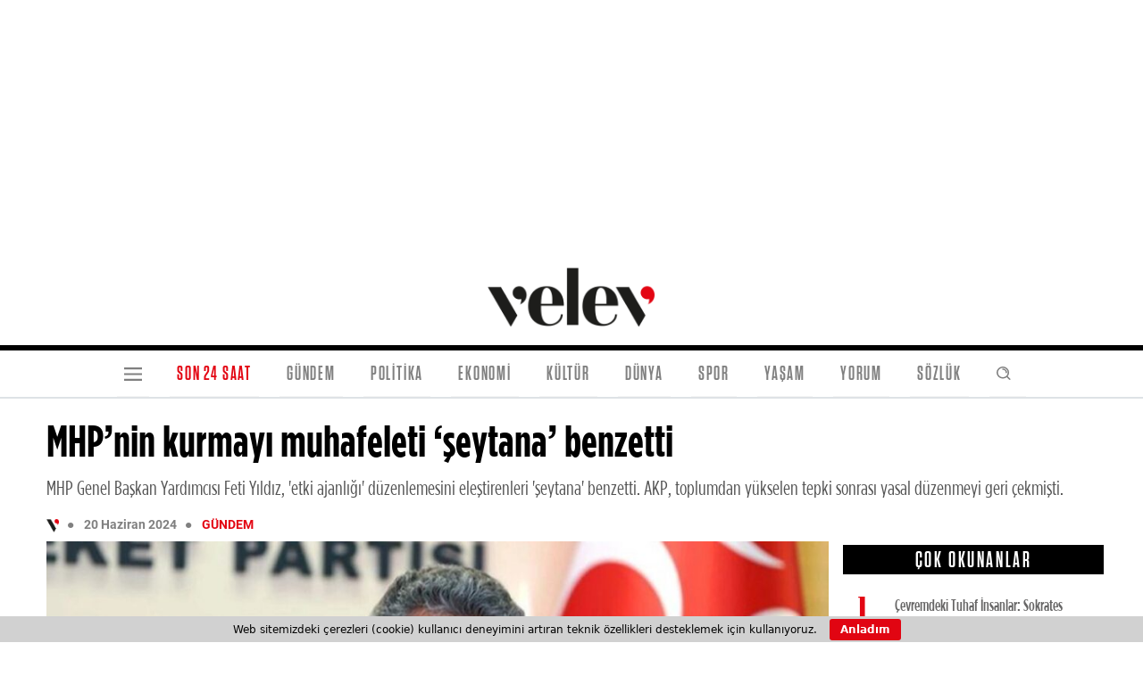

--- FILE ---
content_type: text/html; charset=UTF-8
request_url: https://velev.news/gundem/mhpnin-kurmayi-muhafeleti-seytana-benzetti/
body_size: 18823
content:
<!doctype html>
<html lang="tr">
<head>
<!-- Required meta tags -->
<meta charset="utf-8">
<meta name="viewport" content="width=device-width, initial-scale=1">
<!-- Bootstrap CSS -->
<!-- <link href="https://velev.news/wp-content/themes/velev/assets/css/bootstrap.css" rel="stylesheet"> -->
<!-- <link href="https://velev.news/wp-content/themes/velev/style.css?v=13" rel="stylesheet"> -->
<!-- <link href="https://velev.news/wp-content/themes/velev/assets/fonts/stylesheet.css?v=7" rel="stylesheet"> -->
<link rel="stylesheet" type="text/css" href="//velev.news/wp-content/cache/wpfc-minified/ke1esbov/7qikp.css" media="all"/>
<link rel="stylesheet" href="https://cdnjs.cloudflare.com/ajax/libs/font-awesome/6.5.1/css/all.min.css"
integrity="sha512-DTOQO9RWCH3ppGqcWaEA1BIZOC6xxalwEsw9c2QQeAIftl+Vegovlnee1c9QX4TctnWMn13TZye+giMm8e2LwA=="
crossorigin="anonymous" referrerpolicy="no-referrer"/>
<meta name="facebook-domain-verification" content="jr0vmujbmzc0n0tn5w9r29m44begwd" />
<meta name="google-adsense-account" content="ca-pub-5897267887851853">
<script async src="https://pagead2.googlesyndication.com/pagead/js/adsbygoogle.js?client=ca-pub-5897267887851853"
crossorigin="anonymous"></script>
<title>  MHP&#8217;nin kurmayı muhafeleti &#8216;şeytana&#8217; benzetti</title>
<link rel="apple-touch-icon" sizes="180x180"
href="https://velev.news/wp-content/themes/velev/assets/favicons/apple-touch-icon.png">
<link rel="icon" type="image/png" sizes="32x32"
href="https://velev.news/wp-content/themes/velev/assets/favicons//favicon-32x32.png">
<link rel="icon" type="image/png" sizes="16x16"
href="https://velev.news/wp-content/themes/velev/assets/favicons//favicon-16x16.png">
<link rel="manifest" href="https://velev.news/wp-content/themes/velev/assets/favicons//site.webmanifest">
<meta name="msapplication-TileColor" content="#da532c">
<meta name="theme-color" content="#ffffff">
<!-- BEGIN Metadata added by the Add-Meta-Tags WordPress plugin -->
<meta name="description" content="MHP Genel Başkan Yardımcısı Feti Yıldız, &#039;etki ajanlı&#039; düzenlemesine karşı çıkan muhalifleri &#039;besmele duymuş&#039; şeytana bezetti. AKP&#039;nin gelen tepkilerin ardından geri çektiği &#039;etki ajanı&#039; düzenlemesini başka bir isim adı altında Meclis&#039;e getirmenin hesabını yapıyor. İktidarın küçük ortağı MHP ise toplumda iktidara yönelik muhalefet yapan bütün kesimleri ağır bir dille suçlamaya devam ediyor." />
<meta name="keywords" content="son dakika, haber, gündem, velev, ekonomi, yaşam, kültür, siyaset, teknoloji, dünya, spor, sağlık, kitap, sinema, haftanın filmleri, yapay zeka, feti yıldız, mhp genel başkan yardımcısı" />
<meta property="og:site_name" content="Velev" />
<meta property="og:type" content="article" />
<meta property="og:title" content="MHP&#8217;nin kurmayı muhafeleti &#8216;şeytana&#8217; benzetti" />
<meta property="og:url" content="https://velev.news/gundem/mhpnin-kurmayi-muhafeleti-seytana-benzetti/" />
<meta property="og:description" content="MHP Genel Başkan Yardımcısı Feti Yıldız, &#039;etki ajanlı&#039; düzenlemesine karşı çıkan muhalifleri &#039;besmele duymuş&#039; şeytana bezetti. AKP&#039;nin gelen tepkilerin ardından geri çektiği &#039;etki ajanı&#039; düzenlemesini başka bir isim adı altında Meclis&#039;e getirmenin hesabını yapıyor. İktidarın küçük ortağı MHP ise toplumda iktidara yönelik muhalefet yapan bütün kesimleri ağır bir dille suçlamaya devam ediyor." />
<meta property="og:locale" content="tr_TR" />
<meta property="og:updated_time" content="2024-06-20T12:08:27+03:00" />
<meta property="og:image" content="https://velev.fra1.digitaloceanspaces.com/wp-content/uploads/2024/04/29102456/feti-yildiz-.jpeg" />
<meta property="og:image:secure_url" content="https://velev.fra1.digitaloceanspaces.com/wp-content/uploads/2024/04/29102456/feti-yildiz-.jpeg" />
<meta property="og:image:width" content="1200" />
<meta property="og:image:height" content="675" />
<meta property="og:image:type" content="image/jpeg" />
<meta property="article:published_time" content="2024-06-20T12:08:27+03:00" />
<meta property="article:modified_time" content="2024-06-20T12:08:27+03:00" />
<meta property="article:author" content="https://velev.news/yazar/velev/" />
<meta property="article:publisher" content="https://velev.news/" />
<meta property="article:section" content="Gündem" />
<meta property="article:section" content="Gündem Kısa" />
<meta property="article:section" content="Gündem Manşet" />
<meta property="article:section" content="Gündem Orta" />
<meta property="article:tag" content="son dakika" />
<meta property="article:tag" content="haber" />
<meta property="article:tag" content="gündem" />
<meta property="article:tag" content="velev" />
<meta property="article:tag" content="ekonomi" />
<meta property="article:tag" content="yaşam" />
<meta property="article:tag" content="kültür" />
<meta property="article:tag" content="siyaset" />
<meta property="article:tag" content="teknoloji" />
<meta property="article:tag" content="dünya" />
<meta property="article:tag" content="spor" />
<meta property="article:tag" content="sağlık" />
<meta property="article:tag" content="kitap" />
<meta property="article:tag" content="sinema" />
<meta property="article:tag" content="haftanın filmleri" />
<meta property="article:tag" content="yapay zeka" />
<meta property="article:tag" content="feti yıldız" />
<meta property="article:tag" content="mhp genel başkan yardımcısı" />
<meta name="twitter:card" content="summary_large_image" />
<meta name="twitter:site" content="@velevnews" />
<meta name="twitter:title" content="MHP&#8217;nin kurmayı muhafeleti &#8216;şeytana&#8217; benzetti" />
<meta name="twitter:description" content="MHP Genel Başkan Yardımcısı Feti Yıldız, &#039;etki ajanlı&#039; düzenlemesine karşı çıkan muhalifleri &#039;besmele duymuş&#039; şeytana bezetti. AKP&#039;nin gelen tepkilerin ardından geri çektiği &#039;etki ajanı&#039; düzenlemesini başka bir isim adı altında Meclis&#039;e getirmenin hesabını yapıyor. İktidarın küçük ortağı MHP ise toplumda iktidara yönelik muhalefet yapan bütün kesimleri ağır bir dille suçlamaya devam ediyor." />
<meta name="twitter:image:src" content="https://velev.fra1.digitaloceanspaces.com/wp-content/uploads/2024/04/29102456/feti-yildiz-.jpeg" />
<meta name="twitter:image:width" content="1200" />
<meta name="twitter:image:height" content="675" />
<!-- END Metadata added by the Add-Meta-Tags WordPress plugin -->
<meta name='robots' content='max-image-preview:large' />
<link rel="alternate" type="application/rss+xml" title="Velev &raquo; MHP&#8217;nin kurmayı muhafeleti &#8216;şeytana&#8217; benzetti yorum akışı" href="https://velev.news/gundem/mhpnin-kurmayi-muhafeleti-seytana-benzetti/feed/" />
<link rel="alternate" title="oEmbed (JSON)" type="application/json+oembed" href="https://velev.news/wp-json/oembed/1.0/embed?url=https%3A%2F%2Fvelev.news%2Fgundem%2Fmhpnin-kurmayi-muhafeleti-seytana-benzetti%2F" />
<link rel="alternate" title="oEmbed (XML)" type="text/xml+oembed" href="https://velev.news/wp-json/oembed/1.0/embed?url=https%3A%2F%2Fvelev.news%2Fgundem%2Fmhpnin-kurmayi-muhafeleti-seytana-benzetti%2F&#038;format=xml" />
<style id='wp-img-auto-sizes-contain-inline-css' type='text/css'>
img:is([sizes=auto i],[sizes^="auto," i]){contain-intrinsic-size:3000px 1500px}
/*# sourceURL=wp-img-auto-sizes-contain-inline-css */
</style>
<style id='wp-emoji-styles-inline-css' type='text/css'>
img.wp-smiley, img.emoji {
display: inline !important;
border: none !important;
box-shadow: none !important;
height: 1em !important;
width: 1em !important;
margin: 0 0.07em !important;
vertical-align: -0.1em !important;
background: none !important;
padding: 0 !important;
}
/*# sourceURL=wp-emoji-styles-inline-css */
</style>
<style id='wp-block-library-inline-css' type='text/css'>
:root{--wp-block-synced-color:#7a00df;--wp-block-synced-color--rgb:122,0,223;--wp-bound-block-color:var(--wp-block-synced-color);--wp-editor-canvas-background:#ddd;--wp-admin-theme-color:#007cba;--wp-admin-theme-color--rgb:0,124,186;--wp-admin-theme-color-darker-10:#006ba1;--wp-admin-theme-color-darker-10--rgb:0,107,160.5;--wp-admin-theme-color-darker-20:#005a87;--wp-admin-theme-color-darker-20--rgb:0,90,135;--wp-admin-border-width-focus:2px}@media (min-resolution:192dpi){:root{--wp-admin-border-width-focus:1.5px}}.wp-element-button{cursor:pointer}:root .has-very-light-gray-background-color{background-color:#eee}:root .has-very-dark-gray-background-color{background-color:#313131}:root .has-very-light-gray-color{color:#eee}:root .has-very-dark-gray-color{color:#313131}:root .has-vivid-green-cyan-to-vivid-cyan-blue-gradient-background{background:linear-gradient(135deg,#00d084,#0693e3)}:root .has-purple-crush-gradient-background{background:linear-gradient(135deg,#34e2e4,#4721fb 50%,#ab1dfe)}:root .has-hazy-dawn-gradient-background{background:linear-gradient(135deg,#faaca8,#dad0ec)}:root .has-subdued-olive-gradient-background{background:linear-gradient(135deg,#fafae1,#67a671)}:root .has-atomic-cream-gradient-background{background:linear-gradient(135deg,#fdd79a,#004a59)}:root .has-nightshade-gradient-background{background:linear-gradient(135deg,#330968,#31cdcf)}:root .has-midnight-gradient-background{background:linear-gradient(135deg,#020381,#2874fc)}:root{--wp--preset--font-size--normal:16px;--wp--preset--font-size--huge:42px}.has-regular-font-size{font-size:1em}.has-larger-font-size{font-size:2.625em}.has-normal-font-size{font-size:var(--wp--preset--font-size--normal)}.has-huge-font-size{font-size:var(--wp--preset--font-size--huge)}.has-text-align-center{text-align:center}.has-text-align-left{text-align:left}.has-text-align-right{text-align:right}.has-fit-text{white-space:nowrap!important}#end-resizable-editor-section{display:none}.aligncenter{clear:both}.items-justified-left{justify-content:flex-start}.items-justified-center{justify-content:center}.items-justified-right{justify-content:flex-end}.items-justified-space-between{justify-content:space-between}.screen-reader-text{border:0;clip-path:inset(50%);height:1px;margin:-1px;overflow:hidden;padding:0;position:absolute;width:1px;word-wrap:normal!important}.screen-reader-text:focus{background-color:#ddd;clip-path:none;color:#444;display:block;font-size:1em;height:auto;left:5px;line-height:normal;padding:15px 23px 14px;text-decoration:none;top:5px;width:auto;z-index:100000}html :where(.has-border-color){border-style:solid}html :where([style*=border-top-color]){border-top-style:solid}html :where([style*=border-right-color]){border-right-style:solid}html :where([style*=border-bottom-color]){border-bottom-style:solid}html :where([style*=border-left-color]){border-left-style:solid}html :where([style*=border-width]){border-style:solid}html :where([style*=border-top-width]){border-top-style:solid}html :where([style*=border-right-width]){border-right-style:solid}html :where([style*=border-bottom-width]){border-bottom-style:solid}html :where([style*=border-left-width]){border-left-style:solid}html :where(img[class*=wp-image-]){height:auto;max-width:100%}:where(figure){margin:0 0 1em}html :where(.is-position-sticky){--wp-admin--admin-bar--position-offset:var(--wp-admin--admin-bar--height,0px)}@media screen and (max-width:600px){html :where(.is-position-sticky){--wp-admin--admin-bar--position-offset:0px}}
/*# sourceURL=wp-block-library-inline-css */
</style><style id='global-styles-inline-css' type='text/css'>
:root{--wp--preset--aspect-ratio--square: 1;--wp--preset--aspect-ratio--4-3: 4/3;--wp--preset--aspect-ratio--3-4: 3/4;--wp--preset--aspect-ratio--3-2: 3/2;--wp--preset--aspect-ratio--2-3: 2/3;--wp--preset--aspect-ratio--16-9: 16/9;--wp--preset--aspect-ratio--9-16: 9/16;--wp--preset--color--black: #000000;--wp--preset--color--cyan-bluish-gray: #abb8c3;--wp--preset--color--white: #ffffff;--wp--preset--color--pale-pink: #f78da7;--wp--preset--color--vivid-red: #cf2e2e;--wp--preset--color--luminous-vivid-orange: #ff6900;--wp--preset--color--luminous-vivid-amber: #fcb900;--wp--preset--color--light-green-cyan: #7bdcb5;--wp--preset--color--vivid-green-cyan: #00d084;--wp--preset--color--pale-cyan-blue: #8ed1fc;--wp--preset--color--vivid-cyan-blue: #0693e3;--wp--preset--color--vivid-purple: #9b51e0;--wp--preset--gradient--vivid-cyan-blue-to-vivid-purple: linear-gradient(135deg,rgb(6,147,227) 0%,rgb(155,81,224) 100%);--wp--preset--gradient--light-green-cyan-to-vivid-green-cyan: linear-gradient(135deg,rgb(122,220,180) 0%,rgb(0,208,130) 100%);--wp--preset--gradient--luminous-vivid-amber-to-luminous-vivid-orange: linear-gradient(135deg,rgb(252,185,0) 0%,rgb(255,105,0) 100%);--wp--preset--gradient--luminous-vivid-orange-to-vivid-red: linear-gradient(135deg,rgb(255,105,0) 0%,rgb(207,46,46) 100%);--wp--preset--gradient--very-light-gray-to-cyan-bluish-gray: linear-gradient(135deg,rgb(238,238,238) 0%,rgb(169,184,195) 100%);--wp--preset--gradient--cool-to-warm-spectrum: linear-gradient(135deg,rgb(74,234,220) 0%,rgb(151,120,209) 20%,rgb(207,42,186) 40%,rgb(238,44,130) 60%,rgb(251,105,98) 80%,rgb(254,248,76) 100%);--wp--preset--gradient--blush-light-purple: linear-gradient(135deg,rgb(255,206,236) 0%,rgb(152,150,240) 100%);--wp--preset--gradient--blush-bordeaux: linear-gradient(135deg,rgb(254,205,165) 0%,rgb(254,45,45) 50%,rgb(107,0,62) 100%);--wp--preset--gradient--luminous-dusk: linear-gradient(135deg,rgb(255,203,112) 0%,rgb(199,81,192) 50%,rgb(65,88,208) 100%);--wp--preset--gradient--pale-ocean: linear-gradient(135deg,rgb(255,245,203) 0%,rgb(182,227,212) 50%,rgb(51,167,181) 100%);--wp--preset--gradient--electric-grass: linear-gradient(135deg,rgb(202,248,128) 0%,rgb(113,206,126) 100%);--wp--preset--gradient--midnight: linear-gradient(135deg,rgb(2,3,129) 0%,rgb(40,116,252) 100%);--wp--preset--font-size--small: 13px;--wp--preset--font-size--medium: 20px;--wp--preset--font-size--large: 36px;--wp--preset--font-size--x-large: 42px;--wp--preset--spacing--20: 0.44rem;--wp--preset--spacing--30: 0.67rem;--wp--preset--spacing--40: 1rem;--wp--preset--spacing--50: 1.5rem;--wp--preset--spacing--60: 2.25rem;--wp--preset--spacing--70: 3.38rem;--wp--preset--spacing--80: 5.06rem;--wp--preset--shadow--natural: 6px 6px 9px rgba(0, 0, 0, 0.2);--wp--preset--shadow--deep: 12px 12px 50px rgba(0, 0, 0, 0.4);--wp--preset--shadow--sharp: 6px 6px 0px rgba(0, 0, 0, 0.2);--wp--preset--shadow--outlined: 6px 6px 0px -3px rgb(255, 255, 255), 6px 6px rgb(0, 0, 0);--wp--preset--shadow--crisp: 6px 6px 0px rgb(0, 0, 0);}:where(.is-layout-flex){gap: 0.5em;}:where(.is-layout-grid){gap: 0.5em;}body .is-layout-flex{display: flex;}.is-layout-flex{flex-wrap: wrap;align-items: center;}.is-layout-flex > :is(*, div){margin: 0;}body .is-layout-grid{display: grid;}.is-layout-grid > :is(*, div){margin: 0;}:where(.wp-block-columns.is-layout-flex){gap: 2em;}:where(.wp-block-columns.is-layout-grid){gap: 2em;}:where(.wp-block-post-template.is-layout-flex){gap: 1.25em;}:where(.wp-block-post-template.is-layout-grid){gap: 1.25em;}.has-black-color{color: var(--wp--preset--color--black) !important;}.has-cyan-bluish-gray-color{color: var(--wp--preset--color--cyan-bluish-gray) !important;}.has-white-color{color: var(--wp--preset--color--white) !important;}.has-pale-pink-color{color: var(--wp--preset--color--pale-pink) !important;}.has-vivid-red-color{color: var(--wp--preset--color--vivid-red) !important;}.has-luminous-vivid-orange-color{color: var(--wp--preset--color--luminous-vivid-orange) !important;}.has-luminous-vivid-amber-color{color: var(--wp--preset--color--luminous-vivid-amber) !important;}.has-light-green-cyan-color{color: var(--wp--preset--color--light-green-cyan) !important;}.has-vivid-green-cyan-color{color: var(--wp--preset--color--vivid-green-cyan) !important;}.has-pale-cyan-blue-color{color: var(--wp--preset--color--pale-cyan-blue) !important;}.has-vivid-cyan-blue-color{color: var(--wp--preset--color--vivid-cyan-blue) !important;}.has-vivid-purple-color{color: var(--wp--preset--color--vivid-purple) !important;}.has-black-background-color{background-color: var(--wp--preset--color--black) !important;}.has-cyan-bluish-gray-background-color{background-color: var(--wp--preset--color--cyan-bluish-gray) !important;}.has-white-background-color{background-color: var(--wp--preset--color--white) !important;}.has-pale-pink-background-color{background-color: var(--wp--preset--color--pale-pink) !important;}.has-vivid-red-background-color{background-color: var(--wp--preset--color--vivid-red) !important;}.has-luminous-vivid-orange-background-color{background-color: var(--wp--preset--color--luminous-vivid-orange) !important;}.has-luminous-vivid-amber-background-color{background-color: var(--wp--preset--color--luminous-vivid-amber) !important;}.has-light-green-cyan-background-color{background-color: var(--wp--preset--color--light-green-cyan) !important;}.has-vivid-green-cyan-background-color{background-color: var(--wp--preset--color--vivid-green-cyan) !important;}.has-pale-cyan-blue-background-color{background-color: var(--wp--preset--color--pale-cyan-blue) !important;}.has-vivid-cyan-blue-background-color{background-color: var(--wp--preset--color--vivid-cyan-blue) !important;}.has-vivid-purple-background-color{background-color: var(--wp--preset--color--vivid-purple) !important;}.has-black-border-color{border-color: var(--wp--preset--color--black) !important;}.has-cyan-bluish-gray-border-color{border-color: var(--wp--preset--color--cyan-bluish-gray) !important;}.has-white-border-color{border-color: var(--wp--preset--color--white) !important;}.has-pale-pink-border-color{border-color: var(--wp--preset--color--pale-pink) !important;}.has-vivid-red-border-color{border-color: var(--wp--preset--color--vivid-red) !important;}.has-luminous-vivid-orange-border-color{border-color: var(--wp--preset--color--luminous-vivid-orange) !important;}.has-luminous-vivid-amber-border-color{border-color: var(--wp--preset--color--luminous-vivid-amber) !important;}.has-light-green-cyan-border-color{border-color: var(--wp--preset--color--light-green-cyan) !important;}.has-vivid-green-cyan-border-color{border-color: var(--wp--preset--color--vivid-green-cyan) !important;}.has-pale-cyan-blue-border-color{border-color: var(--wp--preset--color--pale-cyan-blue) !important;}.has-vivid-cyan-blue-border-color{border-color: var(--wp--preset--color--vivid-cyan-blue) !important;}.has-vivid-purple-border-color{border-color: var(--wp--preset--color--vivid-purple) !important;}.has-vivid-cyan-blue-to-vivid-purple-gradient-background{background: var(--wp--preset--gradient--vivid-cyan-blue-to-vivid-purple) !important;}.has-light-green-cyan-to-vivid-green-cyan-gradient-background{background: var(--wp--preset--gradient--light-green-cyan-to-vivid-green-cyan) !important;}.has-luminous-vivid-amber-to-luminous-vivid-orange-gradient-background{background: var(--wp--preset--gradient--luminous-vivid-amber-to-luminous-vivid-orange) !important;}.has-luminous-vivid-orange-to-vivid-red-gradient-background{background: var(--wp--preset--gradient--luminous-vivid-orange-to-vivid-red) !important;}.has-very-light-gray-to-cyan-bluish-gray-gradient-background{background: var(--wp--preset--gradient--very-light-gray-to-cyan-bluish-gray) !important;}.has-cool-to-warm-spectrum-gradient-background{background: var(--wp--preset--gradient--cool-to-warm-spectrum) !important;}.has-blush-light-purple-gradient-background{background: var(--wp--preset--gradient--blush-light-purple) !important;}.has-blush-bordeaux-gradient-background{background: var(--wp--preset--gradient--blush-bordeaux) !important;}.has-luminous-dusk-gradient-background{background: var(--wp--preset--gradient--luminous-dusk) !important;}.has-pale-ocean-gradient-background{background: var(--wp--preset--gradient--pale-ocean) !important;}.has-electric-grass-gradient-background{background: var(--wp--preset--gradient--electric-grass) !important;}.has-midnight-gradient-background{background: var(--wp--preset--gradient--midnight) !important;}.has-small-font-size{font-size: var(--wp--preset--font-size--small) !important;}.has-medium-font-size{font-size: var(--wp--preset--font-size--medium) !important;}.has-large-font-size{font-size: var(--wp--preset--font-size--large) !important;}.has-x-large-font-size{font-size: var(--wp--preset--font-size--x-large) !important;}
/*# sourceURL=global-styles-inline-css */
</style>
<style id='classic-theme-styles-inline-css' type='text/css'>
/*! This file is auto-generated */
.wp-block-button__link{color:#fff;background-color:#32373c;border-radius:9999px;box-shadow:none;text-decoration:none;padding:calc(.667em + 2px) calc(1.333em + 2px);font-size:1.125em}.wp-block-file__button{background:#32373c;color:#fff;text-decoration:none}
/*# sourceURL=/wp-includes/css/classic-themes.min.css */
</style>
<!-- <link rel='stylesheet' id='cookie-bar-css-css' href='https://velev.news/wp-content/plugins/cookie-bar/css/cookie-bar.css?ver=6.9' type='text/css' media='all' /> -->
<link rel="stylesheet" type="text/css" href="//velev.news/wp-content/cache/wpfc-minified/qhc4ce3w/7qikp.css" media="all"/>
<script src='//velev.news/wp-content/cache/wpfc-minified/1erbg3zf/7qikp.js' type="text/javascript"></script>
<!-- <script type="text/javascript" src="https://velev.news/wp-includes/js/jquery/jquery.min.js?ver=3.7.1" id="jquery-core-js"></script> -->
<!-- <script type="text/javascript" src="https://velev.news/wp-includes/js/jquery/jquery-migrate.min.js?ver=3.4.1" id="jquery-migrate-js"></script> -->
<!-- <script type="text/javascript" src="https://velev.news/wp-content/plugins/cookie-bar/js/cookie-bar.js?ver=1767431382" id="cookie-bar-js-js"></script> -->
<link rel="https://api.w.org/" href="https://velev.news/wp-json/" /><link rel="alternate" title="JSON" type="application/json" href="https://velev.news/wp-json/wp/v2/posts/41363" /><link rel="EditURI" type="application/rsd+xml" title="RSD" href="https://velev.news/xmlrpc.php?rsd" />
<meta name="generator" content="WordPress 6.9" />
<link rel="canonical" href="https://velev.news/gundem/mhpnin-kurmayi-muhafeleti-seytana-benzetti/" />
<link rel='shortlink' href='https://velev.news/?p=41363' />
</head>
<body data-rsssl=1>
<header>
<div class="container-fluid">
<div class="text-center" style="max-height: 200px">
<script async
src="https://pagead2.googlesyndication.com/pagead/js/adsbygoogle.js?client=ca-pub-5897267887851853"
crossorigin="anonymous"></script>
<!-- Header -->
<ins class="adsbygoogle"
style="display:block"
data-ad-client="ca-pub-5897267887851853"
data-ad-slot="3164467071"
data-ad-format="auto"
data-full-width-responsive="true"></ins>
<script>
(adsbygoogle = window.adsbygoogle || []).push({});
</script>
</div>
<div class="row">
<div class="col-2 d-md-none d-flex justify-content-center align-items-center">
<a class="nav-link" aria-current="page"
onclick="$('#menu').show();"
style="cursor: pointer"
>
<svg width="20" viewBox="0 0 32 24" fill="none" xmlns="http://www.w3.org/2000/svg">
<path d="M0 0.0999756V3.49998H32V0.0999756H0ZM0 10.3V13.7H32V10.3H0ZM0 20.5V23.9H32V20.5H0Z"
fill="black" fill-opacity="0.5"/>
</svg>
</a>
</div>
<div class="col-8 col-md-12 d-flex align-items-center justify-content-center">
<a href="/"><img src="https://velev.news/wp-content/themes/velev/assets/img/logoVelev.png"
class="logo img-fluid"></a>
</div>
<div class="col-2 d-md-none d-flex justify-content-center align-items-center">
<a class="nav-link" aria-current="page"
href="/son-24-saat/" target="_blank" style="text-align: right;
margin-top: 12px;">
<svg xmlns="http://www.w3.org/2000/svg" x="0px" y="0px" width="35" viewBox="0 0 32 24"
fill="#545454">
<path d="M 12 2 C 6.4889941 2 2 6.4889982 2 12 C 2 17.511002 6.4889941 22 12 22 C 17.511006 22 22 17.511002 22 12 C 22 6.4889982 17.511006 2 12 2 z M 12 4 C 16.430126 4 20 7.5698765 20 12 C 20 16.430123 16.430126 20 12 20 C 7.5698737 20 4 16.430123 4 12 C 4 7.5698765 7.5698737 4 12 4 z M 11 6 L 11 12.414062 L 15.292969 16.707031 L 16.707031 15.292969 L 13 11.585938 L 13 6 L 11 6 z"></path>
</svg>
<span style="color: var(--mainRed);
font-family: imza2;
font-size: 10px;
text-align: right;">24 SAAT</span>
</a>
</div>
<div class="hr6 bg-black"></div>
</div>
</div>
<nav class="navbar navbar-expand-lg navbar-light bg-light pb-0">
<div class="container d-md-flex align-items-center justify-content-start justify-content-md-center my-md-0">
<button class="navbar-toggler d-none" type="button" onclick="$('#menu').show();">
<span class="navbar-toggler-icon"></span>
</button>
<div class="collapse navbar-collapse align-items-center justify-content-center"
id="navbarSupportedContent">
<ul class="navbar-nav m-auto mb-2 mb-lg-0 ">
<li class="nav-item text-center d-none d-md-flex"><a class="nav-link" aria-current="page"
onclick="$('#menu').show();">
<svg width="20" viewBox="0 0 32 24" fill="none" xmlns="http://www.w3.org/2000/svg">
<path d="M0 0.0999756V3.49998H32V0.0999756H0ZM0 10.3V13.7H32V10.3H0ZM0 20.5V23.9H32V20.5H0Z"
fill="black" fill-opacity="0.5"/>
</svg>
</a></li>
<li class="nav-item text-center"><a
class="nav-link hv-son-24-saat color-red"
aria-current="page" href="https://velev.news/son-24-saat/">SON 24 SAAT</a></li>
<li class="nav-item text-center"><a
class="nav-link hv-gundem "
aria-current="page" href="https://velev.news/category/gundem/">GÜNDEM</a></li>
<li class="nav-item text-center"><a
class="nav-link hv-politika "
aria-current="page" href="https://velev.news/category/politika/">POLİTİKA</a></li>
<li class="nav-item text-center"><a
class="nav-link hv-ekonomi "
aria-current="page" href="https://velev.news/category/ekonomi/">EKONOMİ</a></li>
<li class="nav-item text-center"><a
class="nav-link hv-kultur "
aria-current="page" href="https://velev.news/category/kultur/">KÜLTÜR</a></li>
<li class="nav-item text-center"><a
class="nav-link hv-dunya "
aria-current="page" href="https://velev.news/category/dunya/">DÜNYA</a></li>
<li class="nav-item text-center"><a
class="nav-link hv-spor "
aria-current="page" href="https://velev.news/category/spor/">SPOR</a></li>
<li class="nav-item text-center"><a
class="nav-link hv-yasam "
aria-current="page" href="https://velev.news/category/yasam/">YAŞAM</a></li>
<li class="nav-item text-center"><a
class="nav-link hv-yorum "
aria-current="page" href="https://velev.news/category/yorum/">YORUM</a></li>
<li class="nav-item text-center"><a
class="nav-link hv-sozluk "
aria-current="page" href="https://velev.news/v-sozluk/">SÖZLÜK</a></li>
<li class="nav-item text-center d-none d-md-flex"><a class="nav-link" aria-current="page"
onclick="$('.search-box').toggle();">
<svg width="25" viewBox="0 0 32 24" fill="none" xmlns="http://www.w3.org/2000/svg">
<path d="M9 4C11.7614 4 14 6.23858 14 9M14.6588 14.6549L19 19M17 9C17 13.4183 13.4183 17 9 17C4.58172 17 1 13.4183 1 9C1 4.58172 4.58172 1 9 1C13.4183 1 17 4.58172 17 9Z"
stroke="black" stroke-opacity="0.5" stroke-width="2" stroke-linecap="round"
stroke-linejoin="round"/>
</svg>
</a></li>
</ul>
</div>
</div>
</nav>
<div class="search-box" style="display: none">
<div class="hr2 bg-grey"></div>
<div class="d-flex justify-content-center align-items-center">
<form method="get" id="searchform" action="https://velev.news">
<div class="container">
<div class="row" style="display: flex;
align-items: center;
justify-content: center;
padding: 10px;">
<div class="col-8">
<input placeholder="Ara.." class="searchbg" type="text" name="s" id="s"/>
</div>
<div class="col-1 offset-md-1">
<button type="submit" style="background-color: var(--mainRed); color:#fff" class="btn">Ara
</button>
</div>
</div>
</div>
</form>
</div>
</div>
<div class="hr2 bg-grey"></div>
</header>
<section>
<div class="container">
<div class="row">
<!-- Haber başlığı ve meta bilgileri -->
<div class="col-12 metasingle">
<h1 class="haberTitle" data-permalink="https://velev.news/gundem/mhpnin-kurmayi-muhafeleti-seytana-benzetti/">MHP&#8217;nin kurmayı muhafeleti &#8216;şeytana&#8217; benzetti</h1>
<p class="haberSpot">
MHP Genel Başkan Yardımcısı Feti Yıldız, 'etki ajanlığı' düzenlemesini eleştirenleri 'şeytana' benzetti. AKP, toplumdan yükselen tepki sonrası yasal düzenmeyi geri çekmişti.                     </p>
<ul class="haberMeta">
<li class="haberMetaItem"><div class="d-flex justify-content-start"><img class="img-fluid" style="width: 14px;
margin-right: 0px;
margin-top: 4px;
" src="https://velev.fra1.digitaloceanspaces.com/wp-content/uploads/2023/12/30184752/velevicon-1.png"></div></li>
<li class="color-grey" style="font-family: icons;padding-top: 3px;font-size: 11px;">ü</li>
<li class="haberMetaItem">20 Haziran 2024</li>
<li class="color-grey" style="font-family: icons;padding-top: 3px;font-size: 11px;">ü</li>
<li class="catName haberMetaItem textColor-gundem">Gündem</li>
</ul>
</div>
</div>
<div class="row adsremove">
<!-- Haber içeriği ve sosyal medya paylaşım butonları -->
<div class="col-12 col-lg-9 adsremove">
<img src="https://velev.fra1.digitaloceanspaces.com/wp-content/uploads/2024/04/29102456/feti-yildiz--1024x576.jpeg" class="img-fluid w-100">
<p class="thumcaption"></p>
<div class="d-md-none d-flex socialmediaContainer">
<a href="https://twitter.com/intent/tweet?text=MHP&#8217;nin kurmayı muhafeleti &#8216;şeytana&#8217; benzetti @velevnews aracılığıyla&url=https://velev.news/gundem/mhpnin-kurmayi-muhafeleti-seytana-benzetti/"
target="_blank" class="socialmedia twitter">
<i class="fab fa-x-twitter"></i>
</a>
<a class="socialmedia facebook"
href="https://bsky.app/intent/compose?text=MHP&#8217;nin kurmayı muhafeleti &#8216;şeytana&#8217; benzetti+https://velev.news/gundem/mhpnin-kurmayi-muhafeleti-seytana-benzetti/"
rel="nofollow" title="Bluesky'da paylaş" target="_blank">
<svg fill="none" viewBox="0 0 64 57" width="32"
style="width: 21px; height: 21px;">
<path fill="#fff"
d="M13.873 3.805C21.21 9.332 29.103 20.537 32 26.55v15.882c0-.338-.13.044-.41.867-1.512 4.456-7.418 21.847-20.923 7.944-7.111-7.32-3.819-14.64 9.125-16.85-7.405 1.264-15.73-.825-18.014-9.015C1.12 23.022 0 8.51 0 6.55 0-3.268 8.579-.182 13.873 3.805ZM50.127 3.805C42.79 9.332 34.897 20.537 32 26.55v15.882c0-.338.13.044.41.867 1.512 4.456 7.418 21.847 20.923 7.944 7.111-7.32 3.819-14.64-9.125-16.85 7.405 1.264 15.73-.825 18.014-9.015C62.88 23.022 64 8.51 64 6.55c0-9.818-8.578-6.732-13.873-2.745Z"></path>
</svg>
</a>
<a href="whatsapp://send?text=https://velev.news/gundem/mhpnin-kurmayi-muhafeleti-seytana-benzetti/"
target="_blank" class="socialmedia whatsapp">
<i class="fab fa-whatsapp"></i>
</a>
<a href="https://www.facebook.com/sharer/sharer.php?u=https://velev.news/gundem/mhpnin-kurmayi-muhafeleti-seytana-benzetti/"
class="socialmedia facebook">
<i class="fab fa-facebook-f"></i>
</a>
<a target="_blank" href="https://www.instagram.com/velevnews/"
class="socialmedia facebook">
<i class="fab fa-instagram"></i>
</a>
</div>
<div class="haberContent" data-no-ad="true" google-auto-ads-disable="true">
<p>MHP Genel Başkan Yardımcısı Feti Yıldız, &#8216;etki ajanlı&#8217; düzenlemesine karşı çıkan muhalifleri &#8216;besmele duymuş&#8217; şeytana bezetti.</p>
<p>AKP&#8217;nin gelen tepkilerin ardından geri çektiği &#8216;etki ajanı&#8217; düzenlemesini başka bir isim adı altında Meclis&#8217;e getirmenin hesabını <a href="https://velev.news/gundem/muhaliflere-kotu-haber-akp-casuslugu-yeniden-tanimlayacak/">yapıyor</a>. İktidarın küçük ortağı MHP ise toplumda iktidara yönelik muhalefet yapan bütün kesimleri ağır bir dille suçlamaya devam ediyor.</p>
<hr />
<p style="padding-bottom: 5px !important;margin-bottom: 5px !important;"><strong><span style="color: var(--mainRed); font-family: GothamCondensedTR; font-weight: normal">Bu haberler de ilginizi çekebilir: </span></strong></p><ul class="ilgilipostlar">
<a style="text-decoration: none; color: inherit;"href="https://velev.news/gundem/muhaliflere-kotu-haber-akp-casuslugu-yeniden-tanimlayacak"><h4 class="d-flex align-items-center ilgilipost"><span class="rounded-circle rounded-icon bg-blue text-white float-left mr-2" style="font-family: icons;
color: var(--mainRed) !important;
margin-right: 7px;
font-size: 18px;">s</span>Muhaliflere kötü haber: AKP, ‘casusluğu’ yeniden tanımlayacak</h4></a>
<a style="text-decoration: none; color: inherit;"href="https://velev.news/gundem/etki-ajanligi-9-yargi-paketinden-cikariliyor"><h4 class="d-flex align-items-center ilgilipost"><span class="rounded-circle rounded-icon bg-blue text-white float-left mr-2" style="font-family: icons;
color: var(--mainRed) !important;
margin-right: 7px;
font-size: 18px;">s</span>Etki ajanlığı 9. Yargı Paketi’nden çıkarılıyor</h4></a>
</ul>
<p>MHP&#8217;nin hukukçu kurmayı Feti Yıldız, sosyal medyadan yaptığı paylaşımda, etki ajanlığı düzenmesine karşı çıkanları ağır bir dille eleştirdi.</p>
<blockquote class="twitter-tweet">
<p dir="ltr" lang="tr">Dönmelerin,devşirmelerin<br />
kripto Fetöcülerin,mandacıların, bölücülerin ,bölgecilerin,<br />
marksistlerin,sahtekarların,<br />
şarlatanların,siyasi fırıldakların,bilimum Türk İslam düşmanlarının ekranlardan,klavye gerisinden<br />
Milliyetçi Hareket Partisi’ne ve Türk Devletine iftira edenlerin…</p>
<p>— Feti Yıldız (@YildizFeti) <a href="https://twitter.com/YildizFeti/status/1803701243463762366?ref_src=twsrc%5Etfw">June 20, 2024</a></p></blockquote>
<p><script async src="https://platform.twitter.com/widgets.js" charset="utf-8"></script></p>
<p>Feti Yıldız&#8217;ın sosyal medya paylaşımı şöyle:</p>
<p>&#8220;Dönmelerin, devşirmelerin, kripto Fetöcülerin, mandacıların, bölücülerin ,bölgecilerin, marksistlerin, sahtekarların,<br />
şarlatanların, siyasi fırıldakların, bilimum Türk İslam düşmanlarının ekranlardan, klavye gerisinden<br />
Milliyetçi Hareket Partisi’ne ve Türk Devletine iftira edenlerin firesiz tamamı “ etki ajanı”düzenlemesine karşı çıkıyor.</p>
<p>Gazetecilik hüviyetini, akademisyenlik mesleğini ya da aktivist kimliğini operasyonel hedefler doğrultusunda kullanan bu tipler,<br />
“etki ajanı” sözcüğünü duyduklarında besmele duymuş şeytana dönüyorlar .&#8221;</p>
<div class="socialmediaContainer d-none d-md-block">
<a href="https://twitter.com/intent/tweet?text=MHP&#8217;nin kurmayı muhafeleti &#8216;şeytana&#8217; benzetti @velevnews aracılığıyla&url=https://velev.news/gundem/mhpnin-kurmayi-muhafeleti-seytana-benzetti/"
target="_blank" class="socialmedia twitter">
<i class="fab fa-x-twitter"></i>
</a>
<a class="socialmedia facebook"
href="https://bsky.app/intent/compose?text=MHP&#8217;nin kurmayı muhafeleti &#8216;şeytana&#8217; benzetti+https://velev.news/gundem/mhpnin-kurmayi-muhafeleti-seytana-benzetti/"
rel="nofollow" title="Bluesky'da paylaş" target="_blank">
<svg fill="none" viewBox="0 0 64 57" width="32"
style="width: 21px; height: 21px;">
<path fill="#fff"
d="M13.873 3.805C21.21 9.332 29.103 20.537 32 26.55v15.882c0-.338-.13.044-.41.867-1.512 4.456-7.418 21.847-20.923 7.944-7.111-7.32-3.819-14.64 9.125-16.85-7.405 1.264-15.73-.825-18.014-9.015C1.12 23.022 0 8.51 0 6.55 0-3.268 8.579-.182 13.873 3.805ZM50.127 3.805C42.79 9.332 34.897 20.537 32 26.55v15.882c0-.338.13.044.41.867 1.512 4.456 7.418 21.847 20.923 7.944 7.111-7.32 3.819-14.64-9.125-16.85 7.405 1.264 15.73-.825 18.014-9.015C62.88 23.022 64 8.51 64 6.55c0-9.818-8.578-6.732-13.873-2.745Z"></path>
</svg>
</a>
<a href="whatsapp://send?text=https://velev.news/gundem/mhpnin-kurmayi-muhafeleti-seytana-benzetti/"
target="_blank" class="socialmedia whatsapp">
<i class="fab fa-whatsapp"></i>
</a>
<a href="https://www.facebook.com/sharer/sharer.php?u=https://velev.news/gundem/mhpnin-kurmayi-muhafeleti-seytana-benzetti/"
class="socialmedia facebook">
<i class="fab fa-facebook-f"></i>
</a>
<a target="_blank" href="https://www.instagram.com/velevnews/"
class="socialmedia facebook">
<i class="fab fa-instagram"></i>
</a>
</div>
<div style="margin-bottom: 24px"><span class="posttagstitle">DAHA FAZLA GÖSTER</span>
<a target="_blank" href="/tag/etki-ajanligi/"><span class="posttags">Etki Ajanlığı</span></a><a target="_blank" href="/tag/feti-yildiz/"><span class="posttags">Feti Yıldız</span></a>                            </div>
<div class="col-12">
<div class="googlenews">
<a target="_blank"
href="https://news.google.com/publications/CAAqBwgKMLLpqAwwqMftAg?hl=tr&gl=TR&ceid=TR%3Atr">
<img src="https://velev.news/wp-content/themes/velev/assets/google.png"
class="img-fluid">
</a><span>Velev'i                                <a target="_blank"
href="https://news.google.com/publications/CAAqBwgKMLLpqAwwqMftAg?hl=tr&gl=TR&ceid=TR%3Atr">
<b>Google Haberler</b></a> üzerinden takip edin</span>
</div>
</div>
</div>
<div class="load_more_ajax">
<div id="ajax-load-more" class="ajax-load-more-wrap infinite classic" data-id="4725760270" data-alm-id="" data-canonical-url="https://velev.news/gundem/mhpnin-kurmayi-muhafeleti-seytana-benzetti/" data-slug="mhpnin-kurmayi-muhafeleti-seytana-benzetti" data-post-id="41363"  data-localized="ajax_load_more_4725760270_vars" data-alm-object="ajax_load_more_4725760270"><style type="text/css">.alm-btn-wrap{display:block;margin:0 0 25px;padding:10px 0 0;position:relative;text-align:center}.alm-btn-wrap .alm-load-more-btn{appearance:none;background:#ed7070;border:none;border-radius:3px;box-shadow:0 1px 1px rgba(0,0,0,.05);color:#fff;cursor:pointer;display:inline-block;font-size:14px;font-weight:500;height:44px;line-height:1;margin:0;padding:0 22px;position:relative;text-align:center;text-decoration:none;transition:all .1s ease;user-select:none;width:auto}.alm-btn-wrap .alm-load-more-btn:focus,.alm-btn-wrap .alm-load-more-btn:hover{background:#cb5151;color:#fff;text-decoration:none}.alm-btn-wrap .alm-load-more-btn:active{background:#ed7070;box-shadow:inset 0 1px 2px rgba(0,0,0,.1),0 0 0 2px rgba(0,0,0,.05);text-decoration:none;transition:none}.alm-btn-wrap .alm-load-more-btn:before{background-color:rgba(0,0,0,0);background-image:url("data:image/svg+xml;charset=utf-8,%3Csvg xmlns='http://www.w3.org/2000/svg' xml:space='preserve' viewBox='0 0 2400 2400'%3E%3Cg fill='none' stroke='%237f8287' stroke-linecap='round' stroke-width='200'%3E%3Cpath d='M1200 600V100'/%3E%3Cpath d='M1200 2300v-500' opacity='.5'/%3E%3Cpath d='m900 680.4-250-433' opacity='.917'/%3E%3Cpath d='m1750 2152.6-250-433' opacity='.417'/%3E%3Cpath d='m680.4 900-433-250' opacity='.833'/%3E%3Cpath d='m2152.6 1750-433-250' opacity='.333'/%3E%3Cpath d='M600 1200H100' opacity='.75'/%3E%3Cpath d='M2300 1200h-500' opacity='.25'/%3E%3Cpath d='m680.4 1500-433 250' opacity='.667'/%3E%3Cpath d='m2152.6 650-433 250' opacity='.167'/%3E%3Cpath d='m900 1719.6-250 433' opacity='.583'/%3E%3Cpath d='m1750 247.4-250 433' opacity='.083'/%3E%3CanimateTransform attributeName='transform' attributeType='XML' begin='0s' calcMode='discrete' dur='0.83333s' keyTimes='0;0.08333;0.16667;0.25;0.33333;0.41667;0.5;0.58333;0.66667;0.75;0.83333;0.91667' repeatCount='indefinite' type='rotate' values='0 1199 1199;30 1199 1199;60 1199 1199;90 1199 1199;120 1199 1199;150 1199 1199;180 1199 1199;210 1199 1199;240 1199 1199;270 1199 1199;300 1199 1199;330 1199 1199'/%3E%3C/g%3E%3C/svg%3E");background-position:50%;background-repeat:no-repeat;background-size:24px 24px;border-radius:0;content:"";display:block;height:100%;left:0;opacity:0;overflow:hidden;position:absolute;top:0;transition:all .1s ease;visibility:hidden;width:100%;z-index:1}.alm-btn-wrap .alm-load-more-btn.loading{background-color:rgba(0,0,0,0)!important;border-color:rgba(0,0,0,0)!important;box-shadow:none!important;color:rgba(0,0,0,0)!important;cursor:wait;outline:none!important;text-decoration:none}.alm-btn-wrap .alm-load-more-btn.loading:before{opacity:1;visibility:visible}.alm-btn-wrap .alm-load-more-btn.done,.alm-btn-wrap .alm-load-more-btn:disabled{background-color:#ed7070;box-shadow:none!important;opacity:.15;outline:none!important;pointer-events:none}.alm-btn-wrap .alm-load-more-btn.done:before,.alm-btn-wrap .alm-load-more-btn:before,.alm-btn-wrap .alm-load-more-btn:disabled:before{opacity:0;visibility:hidden}.alm-btn-wrap .alm-load-more-btn.done{cursor:default}.alm-btn-wrap .alm-load-more-btn:after{display:none!important}.alm-btn-wrap .alm-elementor-link{display:block;font-size:13px;margin:0 0 15px}@media screen and (min-width:768px){.alm-btn-wrap .alm-elementor-link{left:0;margin:0;position:absolute;top:50%;transform:translateY(-50%)}}.ajax-load-more-wrap.blue .alm-load-more-btn{background-color:#0284c7}.ajax-load-more-wrap.blue .alm-load-more-btn.loading,.ajax-load-more-wrap.blue .alm-load-more-btn:focus,.ajax-load-more-wrap.blue .alm-load-more-btn:hover{background:#0369a1;color:#fff;text-decoration:none}.ajax-load-more-wrap.blue .alm-load-more-btn:active{background-color:#0284c7}.ajax-load-more-wrap.green .alm-load-more-btn{background-color:#059669}.ajax-load-more-wrap.green .alm-load-more-btn.loading,.ajax-load-more-wrap.green .alm-load-more-btn:focus,.ajax-load-more-wrap.green .alm-load-more-btn:hover{background:#047857;color:#fff;text-decoration:none}.ajax-load-more-wrap.green .alm-load-more-btn:active{background-color:#059669}.ajax-load-more-wrap.purple .alm-load-more-btn{background-color:#7e46e5}.ajax-load-more-wrap.purple .alm-load-more-btn.loading,.ajax-load-more-wrap.purple .alm-load-more-btn:focus,.ajax-load-more-wrap.purple .alm-load-more-btn:hover{background:#6e3dc8;color:#fff;text-decoration:none}.ajax-load-more-wrap.purple .alm-load-more-btn:active{background-color:#7e46e5}.ajax-load-more-wrap.grey .alm-load-more-btn{background-color:#7c8087}.ajax-load-more-wrap.grey .alm-load-more-btn.loading,.ajax-load-more-wrap.grey .alm-load-more-btn:focus,.ajax-load-more-wrap.grey .alm-load-more-btn:hover{background:#65686d;color:#fff;text-decoration:none}.ajax-load-more-wrap.grey .alm-load-more-btn:active{background-color:#7c8087}.ajax-load-more-wrap.dark .alm-load-more-btn{background-color:#3f3f46}.ajax-load-more-wrap.dark .alm-load-more-btn.loading,.ajax-load-more-wrap.dark .alm-load-more-btn:focus,.ajax-load-more-wrap.dark .alm-load-more-btn:hover{background:#18181b;color:#fff;text-decoration:none}.ajax-load-more-wrap.dark .alm-load-more-btn:active{background-color:#3f3f46}.ajax-load-more-wrap.is-outline .alm-load-more-btn.loading,.ajax-load-more-wrap.light-grey .alm-load-more-btn.loading,.ajax-load-more-wrap.white .alm-load-more-btn.loading,.ajax-load-more-wrap.white-inverse .alm-load-more-btn.loading{background-color:rgba(0,0,0,0)!important;border-color:rgba(0,0,0,0)!important;box-shadow:none!important;color:rgba(0,0,0,0)!important}.ajax-load-more-wrap.is-outline .alm-load-more-btn{background-color:#fff;border:1px solid hsla(0,78%,68%,.75);color:#ed7070}.ajax-load-more-wrap.is-outline .alm-load-more-btn.done,.ajax-load-more-wrap.is-outline .alm-load-more-btn:focus,.ajax-load-more-wrap.is-outline .alm-load-more-btn:hover{background-color:hsla(0,78%,68%,.05);border-color:#cb5151;color:#cb5151}.ajax-load-more-wrap.is-outline .alm-load-more-btn:active{background-color:hsla(0,78%,68%,.025);border-color:#ed7070}.ajax-load-more-wrap.white .alm-load-more-btn{background-color:#fff;border:1px solid #d6d9dd;color:#59595c}.ajax-load-more-wrap.white .alm-load-more-btn.done,.ajax-load-more-wrap.white .alm-load-more-btn:focus,.ajax-load-more-wrap.white .alm-load-more-btn:hover{background-color:#fff;border-color:#afb3b9;color:#303032}.ajax-load-more-wrap.white .alm-load-more-btn:active{background-color:#f9fafb;border-color:hsla(216,7%,71%,.65)}.ajax-load-more-wrap.light-grey .alm-load-more-btn{background-color:#f3f4f6;border:1px solid hsla(218,4%,51%,.25);color:#3f3f46}.ajax-load-more-wrap.light-grey .alm-load-more-btn.done,.ajax-load-more-wrap.light-grey .alm-load-more-btn:focus,.ajax-load-more-wrap.light-grey .alm-load-more-btn:hover{background-color:#f9fafb;border-color:hsla(218,4%,51%,.5);color:#18181b}.ajax-load-more-wrap.light-grey .alm-load-more-btn:active{border-color:hsla(218,4%,51%,.25)}.ajax-load-more-wrap.white-inverse .alm-load-more-btn{background-color:hsla(0,0%,100%,.3);border:none;box-shadow:none;color:#fff}.ajax-load-more-wrap.white-inverse .alm-load-more-btn:before{background-image:url("data:image/svg+xml;charset=utf-8,%3Csvg xmlns='http://www.w3.org/2000/svg' xml:space='preserve' viewBox='0 0 2400 2400'%3E%3Cg fill='none' stroke='%23f3f4f6' stroke-linecap='round' stroke-width='200'%3E%3Cpath d='M1200 600V100'/%3E%3Cpath d='M1200 2300v-500' opacity='.5'/%3E%3Cpath d='m900 680.4-250-433' opacity='.917'/%3E%3Cpath d='m1750 2152.6-250-433' opacity='.417'/%3E%3Cpath d='m680.4 900-433-250' opacity='.833'/%3E%3Cpath d='m2152.6 1750-433-250' opacity='.333'/%3E%3Cpath d='M600 1200H100' opacity='.75'/%3E%3Cpath d='M2300 1200h-500' opacity='.25'/%3E%3Cpath d='m680.4 1500-433 250' opacity='.667'/%3E%3Cpath d='m2152.6 650-433 250' opacity='.167'/%3E%3Cpath d='m900 1719.6-250 433' opacity='.583'/%3E%3Cpath d='m1750 247.4-250 433' opacity='.083'/%3E%3CanimateTransform attributeName='transform' attributeType='XML' begin='0s' calcMode='discrete' dur='0.83333s' keyTimes='0;0.08333;0.16667;0.25;0.33333;0.41667;0.5;0.58333;0.66667;0.75;0.83333;0.91667' repeatCount='indefinite' type='rotate' values='0 1199 1199;30 1199 1199;60 1199 1199;90 1199 1199;120 1199 1199;150 1199 1199;180 1199 1199;210 1199 1199;240 1199 1199;270 1199 1199;300 1199 1199;330 1199 1199'/%3E%3C/g%3E%3C/svg%3E")}.ajax-load-more-wrap.white-inverse .alm-load-more-btn.done,.ajax-load-more-wrap.white-inverse .alm-load-more-btn:focus,.ajax-load-more-wrap.white-inverse .alm-load-more-btn:hover{background-color:hsla(0,0%,100%,.925);color:#3f3f46}.ajax-load-more-wrap.white-inverse .alm-load-more-btn:active{background-color:hsla(0,0%,100%,.85);box-shadow:inset 0 1px 2px rgba(0,0,0,.1)}.ajax-load-more-wrap.infinite>.alm-btn-wrap .alm-load-more-btn{background:none!important;border:none!important;box-shadow:none!important;cursor:default!important;opacity:0;outline:none!important;overflow:hidden;padding:0;text-indent:-9999px;width:100%}.ajax-load-more-wrap.infinite>.alm-btn-wrap .alm-load-more-btn:before{background-size:28px 28px}.ajax-load-more-wrap.infinite>.alm-btn-wrap .alm-load-more-btn:active,.ajax-load-more-wrap.infinite>.alm-btn-wrap .alm-load-more-btn:focus{outline:none}.ajax-load-more-wrap.infinite>.alm-btn-wrap .alm-load-more-btn.done{opacity:0}.ajax-load-more-wrap.infinite>.alm-btn-wrap .alm-load-more-btn.loading{opacity:1;padding:0}.ajax-load-more-wrap.infinite.classic>.alm-btn-wrap .alm-load-more-btn:before{background-image:url("data:image/svg+xml;charset=utf-8,%3Csvg xmlns='http://www.w3.org/2000/svg' xml:space='preserve' viewBox='0 0 2400 2400'%3E%3Cg fill='none' stroke='%237f8287' stroke-linecap='round' stroke-width='200'%3E%3Cpath d='M1200 600V100'/%3E%3Cpath d='M1200 2300v-500' opacity='.5'/%3E%3Cpath d='m900 680.4-250-433' opacity='.917'/%3E%3Cpath d='m1750 2152.6-250-433' opacity='.417'/%3E%3Cpath d='m680.4 900-433-250' opacity='.833'/%3E%3Cpath d='m2152.6 1750-433-250' opacity='.333'/%3E%3Cpath d='M600 1200H100' opacity='.75'/%3E%3Cpath d='M2300 1200h-500' opacity='.25'/%3E%3Cpath d='m680.4 1500-433 250' opacity='.667'/%3E%3Cpath d='m2152.6 650-433 250' opacity='.167'/%3E%3Cpath d='m900 1719.6-250 433' opacity='.583'/%3E%3Cpath d='m1750 247.4-250 433' opacity='.083'/%3E%3CanimateTransform attributeName='transform' attributeType='XML' begin='0s' calcMode='discrete' dur='0.83333s' keyTimes='0;0.08333;0.16667;0.25;0.33333;0.41667;0.5;0.58333;0.66667;0.75;0.83333;0.91667' repeatCount='indefinite' type='rotate' values='0 1199 1199;30 1199 1199;60 1199 1199;90 1199 1199;120 1199 1199;150 1199 1199;180 1199 1199;210 1199 1199;240 1199 1199;270 1199 1199;300 1199 1199;330 1199 1199'/%3E%3C/g%3E%3C/svg%3E")}.ajax-load-more-wrap.infinite.circle-spinner>.alm-btn-wrap .alm-load-more-btn:before{background-image:url("data:image/svg+xml;charset=utf-8,%3Csvg xmlns='http://www.w3.org/2000/svg' fill='%237f8287' viewBox='0 0 24 24'%3E%3Cpath d='M12 1a11 11 0 1 0 11 11A11 11 0 0 0 12 1Zm0 19a8 8 0 1 1 8-8 8 8 0 0 1-8 8Z' opacity='.25'/%3E%3Cpath d='M10.14 1.16a11 11 0 0 0-9 8.92A1.59 1.59 0 0 0 2.46 12a1.52 1.52 0 0 0 1.65-1.3 8 8 0 0 1 6.66-6.61A1.42 1.42 0 0 0 12 2.69a1.57 1.57 0 0 0-1.86-1.53Z'%3E%3CanimateTransform attributeName='transform' dur='0.75s' repeatCount='indefinite' type='rotate' values='0 12 12;360 12 12'/%3E%3C/path%3E%3C/svg%3E")}.ajax-load-more-wrap.infinite.fading-circles>.alm-btn-wrap .alm-load-more-btn:before,.ajax-load-more-wrap.infinite.fading-squares>.alm-btn-wrap .alm-load-more-btn:before,.ajax-load-more-wrap.infinite.ripples>.alm-btn-wrap .alm-load-more-btn:before{background-size:38px 38px}.ajax-load-more-wrap.infinite.fading-circles>.alm-btn-wrap .alm-load-more-btn:before{background-image:url("data:image/svg+xml;charset=utf-8,%3Csvg xmlns='http://www.w3.org/2000/svg' viewBox='0 0 200 200'%3E%3Ccircle cx='40' cy='100' r='15' fill='%237f8287' stroke='%237f8287' stroke-width='5'%3E%3Canimate attributeName='opacity' begin='-.4' calcMode='spline' dur='1.5' keySplines='.5 0 .5 1;.5 0 .5 1' repeatCount='indefinite' values='1;0;1;'/%3E%3C/circle%3E%3Ccircle cx='100' cy='100' r='15' fill='%237f8287' stroke='%237f8287' stroke-width='5'%3E%3Canimate attributeName='opacity' begin='-.2' calcMode='spline' dur='1.5' keySplines='.5 0 .5 1;.5 0 .5 1' repeatCount='indefinite' values='1;0;1;'/%3E%3C/circle%3E%3Ccircle cx='160' cy='100' r='15' fill='%237f8287' stroke='%237f8287' stroke-width='5'%3E%3Canimate attributeName='opacity' begin='0' calcMode='spline' dur='1.5' keySplines='.5 0 .5 1;.5 0 .5 1' repeatCount='indefinite' values='1;0;1;'/%3E%3C/circle%3E%3C/svg%3E")}.ajax-load-more-wrap.infinite.fading-squares>.alm-btn-wrap .alm-load-more-btn:before{background-image:url("data:image/svg+xml;charset=utf-8,%3Csvg xmlns='http://www.w3.org/2000/svg' viewBox='0 0 200 200'%3E%3Cpath fill='%237f8287' stroke='%237f8287' stroke-width='10' d='M25 85h30v30H25z'%3E%3Canimate attributeName='opacity' begin='-.4' calcMode='spline' dur='1.5' keySplines='.5 0 .5 1;.5 0 .5 1' repeatCount='indefinite' values='1;0.25;1;'/%3E%3C/path%3E%3Cpath fill='%237f8287' stroke='%237f8287' stroke-width='10' d='M85 85h30v30H85z'%3E%3Canimate attributeName='opacity' begin='-.2' calcMode='spline' dur='1.5' keySplines='.5 0 .5 1;.5 0 .5 1' repeatCount='indefinite' values='1;0.25;1;'/%3E%3C/path%3E%3Cpath fill='%237f8287' stroke='%237f8287' stroke-width='10' d='M145 85h30v30h-30z'%3E%3Canimate attributeName='opacity' begin='0' calcMode='spline' dur='1.5' keySplines='.5 0 .5 1;.5 0 .5 1' repeatCount='indefinite' values='1;0.25;1;'/%3E%3C/path%3E%3C/svg%3E")}.ajax-load-more-wrap.infinite.ripples>.alm-btn-wrap .alm-load-more-btn:before{background-image:url("data:image/svg+xml;charset=utf-8,%3Csvg xmlns='http://www.w3.org/2000/svg' viewBox='0 0 200 200'%3E%3Ccircle cx='100' cy='100' r='0' fill='none' stroke='%237f8287' stroke-width='.5'%3E%3Canimate attributeName='r' calcMode='spline' dur='1' keySplines='0 .2 .5 1' keyTimes='0;1' repeatCount='indefinite' values='1;80'/%3E%3Canimate attributeName='stroke-width' calcMode='spline' dur='1' keySplines='0 .2 .5 1' keyTimes='0;1' repeatCount='indefinite' values='0;25'/%3E%3Canimate attributeName='stroke-opacity' calcMode='spline' dur='1' keySplines='0 .2 .5 1' keyTimes='0;1' repeatCount='indefinite' values='1;0'/%3E%3C/circle%3E%3C/svg%3E")}.ajax-load-more-wrap.alm-horizontal .alm-btn-wrap{align-items:center;display:flex;margin:0;padding:0}.ajax-load-more-wrap.alm-horizontal .alm-btn-wrap button{margin:0}.ajax-load-more-wrap.alm-horizontal .alm-btn-wrap button.done{display:none}.alm-btn-wrap--prev{clear:both;display:flex;justify-content:center;margin:0;padding:0;width:100%}.alm-btn-wrap--prev:after{clear:both;content:"";display:table;height:0}.alm-btn-wrap--prev a.alm-load-more-btn--prev{align-items:center;display:inline-flex;font-size:14px;font-weight:500;line-height:1;margin:0 0 10px;min-height:20px;padding:5px;position:relative;text-decoration:none;transition:none}.alm-btn-wrap--prev a.alm-load-more-btn--prev:focus,.alm-btn-wrap--prev a.alm-load-more-btn--prev:hover{text-decoration:underline}.alm-btn-wrap--prev a.alm-load-more-btn--prev:before{background:url("data:image/svg+xml;charset=utf-8,%3Csvg xmlns='http://www.w3.org/2000/svg' xml:space='preserve' viewBox='0 0 2400 2400'%3E%3Cg fill='none' stroke='%237f8287' stroke-linecap='round' stroke-width='200'%3E%3Cpath d='M1200 600V100'/%3E%3Cpath d='M1200 2300v-500' opacity='.5'/%3E%3Cpath d='m900 680.4-250-433' opacity='.917'/%3E%3Cpath d='m1750 2152.6-250-433' opacity='.417'/%3E%3Cpath d='m680.4 900-433-250' opacity='.833'/%3E%3Cpath d='m2152.6 1750-433-250' opacity='.333'/%3E%3Cpath d='M600 1200H100' opacity='.75'/%3E%3Cpath d='M2300 1200h-500' opacity='.25'/%3E%3Cpath d='m680.4 1500-433 250' opacity='.667'/%3E%3Cpath d='m2152.6 650-433 250' opacity='.167'/%3E%3Cpath d='m900 1719.6-250 433' opacity='.583'/%3E%3Cpath d='m1750 247.4-250 433' opacity='.083'/%3E%3CanimateTransform attributeName='transform' attributeType='XML' begin='0s' calcMode='discrete' dur='0.83333s' keyTimes='0;0.08333;0.16667;0.25;0.33333;0.41667;0.5;0.58333;0.66667;0.75;0.83333;0.91667' repeatCount='indefinite' type='rotate' values='0 1199 1199;30 1199 1199;60 1199 1199;90 1199 1199;120 1199 1199;150 1199 1199;180 1199 1199;210 1199 1199;240 1199 1199;270 1199 1199;300 1199 1199;330 1199 1199'/%3E%3C/g%3E%3C/svg%3E") no-repeat 0/20px 20px;content:"";display:block;height:20px;left:50%;opacity:0;position:absolute;top:50%;transform:translate(-50%,-50%);transition:all 75ms ease;visibility:hidden;width:20px;z-index:1}.alm-btn-wrap--prev a.alm-load-more-btn--prev.loading,.alm-btn-wrap--prev a.alm-load-more-btn--prev.loading:focus{color:rgba(0,0,0,0)!important;cursor:wait;text-decoration:none}.alm-btn-wrap--prev a.alm-load-more-btn--prev.loading:before,.alm-btn-wrap--prev a.alm-load-more-btn--prev.loading:focus:before{opacity:1;visibility:visible}.alm-btn-wrap--prev a.alm-load-more-btn--prev.circle-spinner.loading:before{background-image:url("data:image/svg+xml;charset=utf-8,%3Csvg xmlns='http://www.w3.org/2000/svg' fill='%237f8287' viewBox='0 0 24 24'%3E%3Cpath d='M12 1a11 11 0 1 0 11 11A11 11 0 0 0 12 1Zm0 19a8 8 0 1 1 8-8 8 8 0 0 1-8 8Z' opacity='.25'/%3E%3Cpath d='M10.14 1.16a11 11 0 0 0-9 8.92A1.59 1.59 0 0 0 2.46 12a1.52 1.52 0 0 0 1.65-1.3 8 8 0 0 1 6.66-6.61A1.42 1.42 0 0 0 12 2.69a1.57 1.57 0 0 0-1.86-1.53Z'%3E%3CanimateTransform attributeName='transform' dur='0.75s' repeatCount='indefinite' type='rotate' values='0 12 12;360 12 12'/%3E%3C/path%3E%3C/svg%3E")}.alm-btn-wrap--prev a.alm-load-more-btn--prev.fading-circles.loading:before,.alm-btn-wrap--prev a.alm-load-more-btn--prev.fading-squares.loading:before{background-image:url("data:image/svg+xml;charset=utf-8,%3Csvg xmlns='http://www.w3.org/2000/svg' viewBox='0 0 200 200'%3E%3Ccircle cx='40' cy='100' r='15' fill='%237f8287' stroke='%237f8287' stroke-width='5'%3E%3Canimate attributeName='opacity' begin='-.4' calcMode='spline' dur='1.5' keySplines='.5 0 .5 1;.5 0 .5 1' repeatCount='indefinite' values='1;0;1;'/%3E%3C/circle%3E%3Ccircle cx='100' cy='100' r='15' fill='%237f8287' stroke='%237f8287' stroke-width='5'%3E%3Canimate attributeName='opacity' begin='-.2' calcMode='spline' dur='1.5' keySplines='.5 0 .5 1;.5 0 .5 1' repeatCount='indefinite' values='1;0;1;'/%3E%3C/circle%3E%3Ccircle cx='160' cy='100' r='15' fill='%237f8287' stroke='%237f8287' stroke-width='5'%3E%3Canimate attributeName='opacity' begin='0' calcMode='spline' dur='1.5' keySplines='.5 0 .5 1;.5 0 .5 1' repeatCount='indefinite' values='1;0;1;'/%3E%3C/circle%3E%3C/svg%3E")}.alm-btn-wrap--prev a.alm-load-more-btn--prev.ripples.loading:before{background-image:url("data:image/svg+xml;charset=utf-8,%3Csvg xmlns='http://www.w3.org/2000/svg' viewBox='0 0 200 200'%3E%3Ccircle cx='100' cy='100' r='0' fill='none' stroke='%237f8287' stroke-width='.5'%3E%3Canimate attributeName='r' calcMode='spline' dur='1' keySplines='0 .2 .5 1' keyTimes='0;1' repeatCount='indefinite' values='1;80'/%3E%3Canimate attributeName='stroke-width' calcMode='spline' dur='1' keySplines='0 .2 .5 1' keyTimes='0;1' repeatCount='indefinite' values='0;25'/%3E%3Canimate attributeName='stroke-opacity' calcMode='spline' dur='1' keySplines='0 .2 .5 1' keyTimes='0;1' repeatCount='indefinite' values='1;0'/%3E%3C/circle%3E%3C/svg%3E")}.alm-btn-wrap--prev a.alm-load-more-btn--prev button:not([disabled]),.alm-btn-wrap--prev a.alm-load-more-btn--prev:not(.disabled){cursor:pointer}.alm-btn-wrap--prev a.alm-load-more-btn--prev.done{display:none}.alm-listing,.alm-paging-content{outline:none}.alm-listing:after,.alm-paging-content:after{clear:both;content:"";display:table;height:0}.alm-listing{margin:0;padding:0}.alm-listing .alm-paging-content>li,.alm-listing>li{position:relative}.alm-listing .alm-paging-content>li.alm-item,.alm-listing>li.alm-item{background:none;list-style:none;margin:0 0 30px;padding:0 0 0 80px;position:relative}@media screen and (min-width:480px){.alm-listing .alm-paging-content>li.alm-item,.alm-listing>li.alm-item{padding:0 0 0 100px}}@media screen and (min-width:768px){.alm-listing .alm-paging-content>li.alm-item,.alm-listing>li.alm-item{padding:0 0 0 135px}}@media screen and (min-width:1024px){.alm-listing .alm-paging-content>li.alm-item,.alm-listing>li.alm-item{padding:0 0 0 160px}}.alm-listing .alm-paging-content>li.alm-item h3,.alm-listing>li.alm-item h3{margin:0}.alm-listing .alm-paging-content>li.alm-item p,.alm-listing>li.alm-item p{margin:10px 0 0}.alm-listing .alm-paging-content>li.alm-item p.entry-meta,.alm-listing>li.alm-item p.entry-meta{opacity:.75}.alm-listing .alm-paging-content>li.alm-item img,.alm-listing>li.alm-item img{border-radius:2px;left:0;max-width:65px;position:absolute;top:0}@media screen and (min-width:480px){.alm-listing .alm-paging-content>li.alm-item img,.alm-listing>li.alm-item img{max-width:85px}}@media screen and (min-width:768px){.alm-listing .alm-paging-content>li.alm-item img,.alm-listing>li.alm-item img{max-width:115px}}@media screen and (min-width:1024px){.alm-listing .alm-paging-content>li.alm-item img,.alm-listing>li.alm-item img{max-width:140px}}.alm-listing .alm-paging-content>li.no-img,.alm-listing>li.no-img{padding:0}.alm-listing.products li.product{padding-left:inherit}.alm-listing.products li.product img{border-radius:inherit;position:static}.alm-listing.stylefree .alm-paging-content>li,.alm-listing.stylefree>li{margin:inherit;padding:inherit}.alm-listing.stylefree .alm-paging-content>li img,.alm-listing.stylefree>li img{border-radius:inherit;margin:inherit;padding:inherit;position:static}.alm-listing.rtl .alm-paging-content>li{padding:0 170px 0 0;text-align:right}.alm-listing.rtl .alm-paging-content>li img{left:auto;right:0}.alm-listing.rtl.products li.product{padding-right:inherit}.alm-masonry{clear:both;display:block;overflow:hidden}.alm-placeholder{display:none;opacity:0;transition:opacity .2s ease}.ajax-load-more-wrap.alm-horizontal{display:flex;flex-wrap:nowrap;width:100%}.ajax-load-more-wrap.alm-horizontal .alm-listing{display:flex;flex-direction:row;flex-wrap:nowrap}.ajax-load-more-wrap.alm-horizontal .alm-listing>li.alm-item{background-color:#fff;border:1px solid #efefef;border-radius:4px;height:auto;margin:0 2px;padding:20px 20px 30px;text-align:center;width:300px}.ajax-load-more-wrap.alm-horizontal .alm-listing>li.alm-item img{border-radius:4px;box-shadow:0 2px 10px rgba(0,0,0,.075);margin:0 auto 15px;max-width:125px;position:static}.ajax-load-more-wrap.alm-horizontal .alm-listing:after{display:none}.alm-toc{display:flex;gap:5px;padding:10px 0;width:auto}.alm-toc button{background:#f3f4f6;border:1px solid hsla(218,4%,51%,.25);border-radius:3px;box-shadow:none;color:#3f3f46;cursor:pointer;font-size:14px;font-weight:500;height:auto;line-height:1;margin:0;outline:none;padding:8px 10px;transition:all .15s ease}.alm-toc button:focus,.alm-toc button:hover{border-color:hsla(218,4%,51%,.5);box-shadow:0 1px 3px rgba(0,0,0,.075);color:#3f3f46;text-decoration:none}.alm-toc button:focus{box-shadow:inset 0 1px 2px rgba(0,0,0,.05)}</style><div aria-live="polite" aria-atomic="true" class="alm-listing alm-ajax" data-container-type="div" data-loading-style="infinite classic" data-repeater="default" data-post-type="post" data-post-not-in="41363" data-order="DESC" data-orderby="date" data-offset="0" data-posts-per-page="1" data-pause-override="true" data-button-label="Load More" data-prev-button-label="Load Previous" data-destroy-after="2"></div><div class="alm-placeholder"><img src="https://velev.news/wp-content/plugins/ajax-load-more/build/frontend/img/placeholder.png" alt=""></div><div class="alm-btn-wrap" data-rel="ajax-load-more"><button class="alm-load-more-btn" type="button">Load More</button></div></div>                    </div>
</div>
<!-- Sağ sütun: Çok okunanlar -->
<div class="col-12 col-lg-3">
<div class="sticky-top">
<div class="row">
<div class="col-12 col-md-12 px-1">
<div class="WidgetTitle bg-Maingrey">
<h3 class="mt-1 text-center text-white bg-black"
style="letter-spacing: 2.6px; padding-top: 3px ">ÇOK OKUNANLAR</h3>
</div>
</div>
</div>
<div class="row" style="margin-top: 10px">
<div class="col-12 mb-2">
<div class="row">
<div class="col-2 bigNumberHaber px-1">
1
</div>
<div class="col-10 d-flex align-items-start pt-2">
<a class="color-greyDark" href="https://velev.news/genel/cevremdeki-tuhaf-insanlar-sokrates/"><h3 class="mainTitle color-greyDark">Çevremdeki Tuhaf İnsanlar: Sokrates</h3></a> 
</div>
</div>
</div>                                                                        <div class="col-12 mb-2">
<div class="row">
<div class="col-2 bigNumberHaber px-1">
2
</div>
<div class="col-10 d-flex align-items-start pt-2">
<a class="color-greyDark" href="https://velev.news/gundem/istedigi-verilmeyince-tufekle-saldirdi-olu-ve-yaralilar-var/"><h3 class="mainTitle color-greyDark">İstediği verilmeyince tüfekle saldırdı: Ölü ve yaralılar var</h3></a> 
</div>
</div>
</div>                                                                        <div class="col-12 mb-2">
<div class="row">
<div class="col-2 bigNumberHaber px-1">
3
</div>
<div class="col-10 d-flex align-items-start pt-2">
<a class="color-greyDark" href="https://velev.news/gundem/bakan-yerlikaya-vatandaslik-verilen-suriyeli-sayisini-acikladi/"><h3 class="mainTitle color-greyDark">Bakan Yerlikaya vatandaşlık verilen Suriyeli sayısını açıkladı</h3></a> 
</div>
</div>
</div>                                                                        <div class="col-12 mb-2">
<div class="row">
<div class="col-2 bigNumberHaber px-1">
4
</div>
<div class="col-10 d-flex align-items-start pt-2">
<a class="color-greyDark" href="https://velev.news/manset/mehmet-baransudan-cemal-enginyurta-sert-cevap-yalan-soylemeye-hic-mi-utanmadin/"><h3 class="mainTitle color-greyDark">Baransu’dan Enginyurt’a sert cevap: &#8216;Yalan söylemeye hiç mi utanmadın?&#8217;</h3></a> 
</div>
</div>
</div>                                                                        <div class="col-12 mb-2">
<div class="row">
<div class="col-2 bigNumberHaber px-1">
5
</div>
<div class="col-10 d-flex align-items-start pt-2">
<a class="color-greyDark" href="https://velev.news/dunya/47-kisi-oldu-115-kisi-yaralandi-her-sey-mevzuata-uygundu/"><h3 class="mainTitle color-greyDark">47 kişi öldü, 115 kişi yaralandı: &#8216;Her şey mevzuata uygundu&#8217;</h3></a> 
</div>
</div>
</div>                                                                        <div class="col-12 mb-2">
<div class="row">
<div class="col-2 bigNumberHaber px-1">
6
</div>
<div class="col-10 d-flex align-items-start pt-2">
<a class="color-greyDark" href="https://velev.news/dunya/venezuelanin-baskenti-caracasta-patlamalar/"><h3 class="mainTitle color-greyDark">Venezuela&#8217;nın başkenti Caracas&#8217;ta patlamalar: Trump tehdit etmişti</h3></a> 
</div>
</div>
</div>                                                                                        </div>
</div>
</div>
</div>
</div>
</section>
<section class="container">
<div class="row">
<div class="col-12 col-md-12 px-1">
<div class="WidgetTitle">
<div class="hr6 bg-red"></div>
<div class="hr2 bg-grey mt-1"></div>
<div class="row">
<div class="col"><h3 class="mt-2">ÖNERİLEN İÇERİKLER</h3></div>
</div>
</div>
</div>
</div>
<div class="row">
<div class="col-12 col-md-3 px-1 mb-3 my-lg-0">
<div class="imgNewsComp position-relative mb-4 mb-lg-0"><figure class="sixteen-nine-img">
<a href="https://velev.news/gundem/ankarada-kamyona-pompali-tufekle-saldirida-4-gozalti/">
<img src="https://velev.fra1.digitaloceanspaces.com/wp-content/uploads/2026/01/03112134/pompali-tufek-saldiri-1024x576.webp" class="img-fluid">
</a></figure>
<a href="https://velev.news/gundem/ankarada-kamyona-pompali-tufekle-saldirida-4-gozalti/" >
<h3 class="mt-3 mainTitle">
Ankara’da kamyona pompalı tüfekle saldırıda 4 gözaltı
</h3>
</a>
</div>                    </div>
<div class="col-12 col-md-3 px-1 mb-3 my-lg-0">
<div class="imgNewsComp position-relative mb-4 mb-lg-0"><figure class="sixteen-nine-img">
<a href="https://velev.news/dunya/venezueladan-saldiri-aciklamasi-abd-petrolumuzu-ele-gecirmek-istiyor/">
<img src="https://velev.fra1.digitaloceanspaces.com/wp-content/uploads/2026/01/03111144/venezuela-1024x553.jpeg" class="img-fluid">
</a></figure>
<a href="https://velev.news/dunya/venezueladan-saldiri-aciklamasi-abd-petrolumuzu-ele-gecirmek-istiyor/" >
<h3 class="mt-3 mainTitle">
Venezuela&#8217;dan saldırı açıklaması: ABD, petrolümüzü ele geçirmek istiyor 
</h3>
</a>
</div>                    </div>
<div class="col-12 col-md-3 px-1 mb-3 my-lg-0">
<div class="imgNewsComp position-relative mb-4 mb-lg-0"><figure class="sixteen-nine-img">
<a href="https://velev.news/dunya/abd-ve-israil-anlasti-gazzede-ateskesin-ikinci-asamasina-geciliyor/">
<img src="https://velev.fra1.digitaloceanspaces.com/wp-content/uploads/2025/09/03220140/AFP__20250902__73829DC__v1__MidRes__PalestinianIsraelConflictGaza-1024x683.jpg" class="img-fluid">
</a></figure>
<a href="https://velev.news/dunya/abd-ve-israil-anlasti-gazzede-ateskesin-ikinci-asamasina-geciliyor/" >
<h3 class="mt-3 mainTitle">
ABD ve İsrail anlaştı: Refah sınır kapısı açılıyor
</h3>
</a>
</div>                    </div>
<div class="col-12 col-md-3 px-1 mb-3 my-lg-0">
<div class="imgNewsComp position-relative mb-4 mb-lg-0"><figure class="sixteen-nine-img">
<a href="https://velev.news/dunya/isvicrede-kayak-merkezinde-patlama-olu-ve-yaralilar-var/">
<img src="https://velev.fra1.digitaloceanspaces.com/wp-content/uploads/2026/01/01100939/isvicre-patlama.webp" class="img-fluid">
</a></figure>
<a href="https://velev.news/dunya/isvicrede-kayak-merkezinde-patlama-olu-ve-yaralilar-var/" >
<h3 class="mt-3 mainTitle">
İsviçre&#8217;de kayak merkezinde patlama: Ölü ve yaralılar var
</h3>
</a>
</div>                    </div>
</div>
</section>
<!-- Ana sayfa olmadığında footer reklamı göster -->
<div class="text-center" style="max-height: 200px">
<script async
src="https://pagead2.googlesyndication.com/pagead/js/adsbygoogle.js?client=ca-pub-5897267887851853"
crossorigin="anonymous"></script>
<!-- footer -->
<ins class="adsbygoogle"
style="display:block"
data-ad-client="ca-pub-5897267887851853"
data-ad-slot="5351646718"
data-ad-format="auto"
data-full-width-responsive="true"></ins>
<script>
(adsbygoogle = window.adsbygoogle || []).push({});
</script>
</div>
<footer>
<div class="container">
<div class="row d-none d-md-flex">
<!-- Mobil olmayan görünüm için footer menüsü -->
<div class="col-6 col-lg-4">
<ul class="footer-menu">
<li class="nav-item"><a
class="nav-link color-red"
aria-current="page" href="https://velev.news/son-24-saat/">SON 24 SAAT</a></li>
<li class="nav-item"><a
class="nav-link "
aria-current="page" href="https://velev.news/category/gundem/">GÜNDEM</a></li>
<li class="nav-item"><a
class="nav-link "
aria-current="page" href="https://velev.news/category/politika/">POLİTİKA</a></li>
<li class="nav-item"><a
class="nav-link "
aria-current="page" href="https://velev.news/category/ekonomi/">EKONOMİ</a></li>
<li class="nav-item"><a
class="nav-link "
aria-current="page" href="https://velev.news/category/kultur/">KÜLTÜR</a></li>
<li class="nav-item"><a
class="nav-link "
aria-current="page" href="https://velev.news/category/dunya/">DÜNYA</a></li>
<li class="nav-item"><a
class="nav-link "
aria-current="page" href="https://velev.news/category/spor/">SPOR</a></li>
<li class="nav-item"><a
class="nav-link "
aria-current="page" href="https://velev.news/category/yasam/">YAŞAM</a></li>
<li class="nav-item"><a
class="nav-link "
aria-current="page" href="https://velev.news/category/yorum/">YORUM</a></li>
<li class="nav-item"><a
class="nav-link "
aria-current="page" href="https://velev.news/v-sozluk/">SÖZLÜK</a></li>
<li class="nav-item"><a
class="nav-link color-red"
aria-current="page" onclick="$('#menu').show();" href="#">+DAHA FAZLA</a></li>
</ul>
</div>
<div class="col-6 col-lg-2 offset-lg-1 d-flex justify-content-center align-items-center">
<!-- Logo -->
<img style="width: 80%"
src="https://velev.fra1.digitaloceanspaces.com/wp-content/uploads/2023/12/30223349/logoVelev1.png"
class="img-fluid">
</div>
<div class="col-12 col-lg-4 offset-lg-1 d-flex justify-content-center">
<!-- Sosyal medya bağlantıları -->
<ul class="footer-menu">
<li class="nav-item">
<a class="nav-link" target="_blank" aria-current="page" href="https://twitter.com/velevnews">Twitter</a>
</li>
<li class="nav-item">
<a class="nav-link" target="_blank" aria-current="page"
href="https://www.facebook.com/velevnews">Facebook</a>
</li>
</ul>
</div>
</div>
<div class="row d-flex d-md-none">
<!-- Mobil görünüm için footer menüsü -->
<div class="col-6">
<ul class="footer-menu">
<li class="nav-item"><a
class="nav-link color-red"
aria-current="page" href="https://velev.news/son-24-saat/">SON 24 SAAT</a></li>
<li class="nav-item"><a
class="nav-link "
aria-current="page" href="https://velev.news/category/gundem/">GÜNDEM</a></li>
<li class="nav-item"><a
class="nav-link "
aria-current="page" href="https://velev.news/category/politika/">POLİTİKA</a></li>
<li class="nav-item"><a
class="nav-link "
aria-current="page" href="https://velev.news/category/ekonomi/">EKONOMİ</a></li>
<li class="nav-item"><a
class="nav-link "
aria-current="page" href="https://velev.news/category/kultur/">KÜLTÜR</a></li>
<li class="nav-item"><a
class="nav-link "
aria-current="page" href="https://velev.news/category/dunya/">DÜNYA</a></li>
<li class="nav-item"><a
class="nav-link "
aria-current="page" href="https://velev.news/category/spor/">SPOR</a></li>
<li class="nav-item"><a
class="nav-link "
aria-current="page" href="https://velev.news/category/yasam/">YAŞAM</a></li>
<li class="nav-item"><a
class="nav-link "
aria-current="page" href="https://velev.news/category/yorum/">YORUM</a></li>
<li class="nav-item"><a
class="nav-link "
aria-current="page" href="https://velev.news/v-sozluk/">SÖZLÜK</a></li>
<li class="nav-item"><a
class="nav-link color-red"
aria-current="page" onclick="$('#menu').show();" href="#">+DAHA FAZLA</a></li>
</ul>
</div>
<div class="col-6  text-center d-grid align-items-center">
<!-- Logo ve sosyal medya bağlantıları -->
<img style="width: 80%; margin: 0 10%"
src="https://velev.fra1.digitaloceanspaces.com/wp-content/uploads/2023/12/30223349/logoVelev1.png"
class="img-fluid">
<ul class="footer-menu p-0">
<li class="nav-item">
<a class="nav-link" target="_blank" aria-current="page" href="https://twitter.com/velevnews">Twitter</a>
</li>
<li class="nav-item">
<a class="nav-link" target="_blank" aria-current="page"
href="https://www.facebook.com/velevnews">Facebook</a>
</li>
</ul>
</div>
</div>
</div>
<div class="container">
<div class="row">
<!-- Telif hakkı ve diğer bağlantılar -->
<div class="col-12 col-lg-6 text-center text-md-start d-none d-md-block">Tüm Hakları Saklıdır © copyright
2024 - velev news
</div>
<div class="col-12 col-lg-6 d-flex justify-content-center justify-content-md-end align-items-center">
<a target="_blank" href="https://internationaljournalists.org/impressum-2/">Impressum</a>
<a target="_blank" class="mx-4" href="/datenschutzerklarung">Datenschutzerklarung</a>
<a target="_blank" href="/hakkimizda">Hakkımızda</a>
</div>
<div class="col-12 col-lg-6 text-center text-md-start d-md-none d-block">Tüm Hakları Saklıdır © copyright
2024 - velev news
</div>
</div>
</div>
</footer>
<!-- Optional JavaScript; choose one of the two! -->
<!-- Option 1: Bootstrap Bundle with Popper -->
<script src="https://velev.news/wp-content/themes/velev/assets/js/bootstrap.bundle.js"></script>
<script src="https://cdnjs.cloudflare.com/ajax/libs/jquery/3.7.1/jquery.min.js"
integrity="sha512-v2CJ7UaYy4JwqLDIrZUI/4hqeoQieOmAZNXBeQyjo21dadnwR+8ZaIJVT8EE2iyI61OV8e6M8PP2/4hpQINQ/g=="
crossorigin="anonymous" referrerpolicy="no-referrer"></script>
<!-- Option 2: Separate Popper and Bootstrap JS -->
<!--
<script src="https://cdn.jsdelivr.net/npm/@popperjs/core@2.9.2/dist/umd/popper.min.js" integrity="sha384-IQsoLXl5PILFhosVNubq5LC7Qb9DXgDA9i+tQ8Zj3iwWAwPtgFTxbJ8NT4GN1R8p" crossorigin="anonymous"></script>
<script src="https://cdn.jsdelivr.net/npm/bootstrap@5.0.2/dist/js/bootstrap.min.js" integrity="sha384-cVKIPhGWiC2Al4u+LWgxfKTRIcfu0JTxR+EQDz/bgldoEyl4H0zUF0QKbrJ0EcQF" crossorigin="anonymous"></script>
-->
<!-- Menü açılır penceresi -->
<div id="menu">
<div class="container m-0">
<div class="row">
<nav class="navbar navbar-expand-lg navbar-light mb-4 col-md-2 dikeymenu">
<div class="d-flex justify-content-end align-items-center d-block d-md-none" style="width: 100%;
margin-top: -30px;
margin-right: 2px;">
<button type="submit" onclick="$('#menu').hide();"
style="background-color: #fff; color:var(--mainRed)" class="btn">X
</button>
</div>
<div class="d-flex justify-content-center align-items-center d-block d-md-none">
<form method="get" id="searchform" action="https://velev.news">
<div class="container">
<div class="row" style="display: flex;
align-items: center;
justify-content: center;
padding: 10px;">
<div class="col-12">
<label for="sozluk">Velev Sözlük'te ara</label>
<input type="checkbox" name="vsozluk" id="vsozluk"/>
</div>
<div class="col-9">
<input placeholder="Ara.." class="searchbg" type="text" name="s" id="s"/>
</div>
<div class="col-3">
<button type="submit" style="background-color: var(--mainRed); color:#fff"
class="btn">Ara
</button>
</div>
</div>
</div>
</form>
</div>
<ul class="navbar-nav w-100 flex-column ">
<li class="nav-item flex-fill">
<a class="nav-link hv-477 " href="https://velev.news/category/gundem/"
id="navbarDropdown"
role="button" aria-haspopup="true" aria-expanded="false">Gündem</a>
</li>
<li class="nav-item flex-fill">
<a class="nav-link hv-478 " href="https://velev.news/category/politika/"
id="navbarDropdown"
role="button" aria-haspopup="true" aria-expanded="false">Politika</a>
</li>
<li class="nav-item flex-fill">
<a class="nav-link hv-479 " href="https://velev.news/category/ekonomi/"
id="navbarDropdown"
role="button" aria-haspopup="true" aria-expanded="false">Ekonomi</a>
</li>
<li class="nav-item flex-fill">
<a class="nav-link hv-480 " href="https://velev.news/category/kultur/"
id="navbarDropdown"
role="button" aria-haspopup="true" aria-expanded="false">Kültür</a>
</li>
<li class="nav-item flex-fill">
<a class="nav-link hv-481 " href="https://velev.news/category/dunya/"
id="navbarDropdown"
role="button" aria-haspopup="true" aria-expanded="false">Dünya</a>
</li>
<li class="nav-item flex-fill">
<a class="nav-link hv-85779 " href="https://velev.news/category/avrupa/"
id="navbarDropdown"
role="button" aria-haspopup="true" aria-expanded="false">Avrupa</a>
</li>
<li class="nav-item flex-fill">
<a class="nav-link hv-482 " href="https://velev.news/category/spor/"
id="navbarDropdown"
role="button" aria-haspopup="true" aria-expanded="false">Spor</a>
</li>
<li class="nav-item flex-fill">
<a class="nav-link hv-483 " href="https://velev.news/category/portre/"
id="navbarDropdown"
role="button" aria-haspopup="true" aria-expanded="false">Portre</a>
</li>
<li class="nav-item flex-fill">
<a class="nav-link hv-484 " href="https://velev.news/category/soylesi/"
id="navbarDropdown"
role="button" aria-haspopup="true" aria-expanded="false">Söyleşi</a>
</li>
<li class="nav-item flex-fill">
<a class="nav-link hv-485 " href="https://velev.news/category/yorum/"
id="navbarDropdown"
role="button" aria-haspopup="true" aria-expanded="false">Yorum</a>
</li>
<li class="nav-item flex-fill">
<a class="nav-link hv-486 " href="https://velev.news/category/nedir-kimdir/"
id="navbarDropdown"
role="button" aria-haspopup="true" aria-expanded="false">NEDİR KİMDİR</a>
</li>
<li class="nav-item flex-fill">
<a class="nav-link hv-487 " href="https://velev.news/category/infografik/"
id="navbarDropdown"
role="button" aria-haspopup="true" aria-expanded="false">İNFOGRAFİK</a>
</li>
<li class="nav-item flex-fill">
<a class="nav-link hv-488 " href="https://velev.news/category/iklim/"
id="navbarDropdown"
role="button" aria-haspopup="true" aria-expanded="false">İKLİM</a>
</li>
<li class="nav-item flex-fill">
<a class="nav-link hv-489 " href="https://velev.news/category/yasam/"
id="navbarDropdown"
role="button" aria-haspopup="true" aria-expanded="false">Yaşam</a>
</li>
<li class="nav-item flex-fill">
<a class="nav-link hv-490 " href="https://velev.news/category/saglik/"
id="navbarDropdown"
role="button" aria-haspopup="true" aria-expanded="false">SAĞLIK</a>
</li>
<li class="nav-item flex-fill">
<a class="nav-link hv-3635 " href="https://velev.news/v-sozluk/"
id="navbarDropdown"
role="button" aria-haspopup="true" aria-expanded="false">Sözlük</a>
</li>
<li class="nav-item flex-fill">
<a class="nav-link hv-491 " href="https://velev.news/category/teknoloji/"
id="navbarDropdown"
role="button" aria-haspopup="true" aria-expanded="false">Teknoloji</a>
</li>
<li class="nav-item flex-fill">
<a class="nav-link hv-492 " href="https://velev.news/category/video/"
id="navbarDropdown"
role="button" aria-haspopup="true" aria-expanded="false">Video</a>
</li>
<li class="nav-item flex-fill">
<a class="nav-link hv-493 " href="https://velev.news/category/podcast/"
id="navbarDropdown"
role="button" aria-haspopup="true" aria-expanded="false">PODCAST</a>
</li>
<li class="nav-item flex-fill">
<a class="nav-link hv-494 " href="https://velev.news/category/fotograf/"
id="navbarDropdown"
role="button" aria-haspopup="true" aria-expanded="false">Fotoğraf</a>
</li>
</ul>
</nav>
</div>
</div>
</div>
<!-- Arama açılır penceresi -->
<div id="search"
style="display:none; width: 100%; height: 200%; position: absolute; top:0; left:0; background-color: rgba(0,0,0,0.5); z-index: 100000;">
<div class="container-fluid">
<div class="row d-flex justify-content-center pt-4">
<div class="search-box mt-4 d-flex justify-content-center align-items-center">
<form style=" width: 80%;" method="get" id="searchform" action="https://velev.news">
<input placeholder="Ara.." style="border: none;
width: 100%;
height: 43px;" class="searchbg" type="text" name="s" id="s"/>
<button type="submit" style="background-color: var(--mainRed); color:#fff" class="btn mt-4">Ara
</button>
<button type="reset" style="color: var(--mainRed); background-color:#fff"
onclick="$('#search').hide();" class="btn mt-4">Kapat
</button>
</form>
</div>
</div>
</div>
</div>
<!-- Sayfa kaydırma ve AJAX yükleme için JavaScript -->
<script>
var bottom = false;
var url = '';
// Sayfa kaydırıldığında çalışacak fonksiyon
$(window).scroll(function () {
var scrollTop = $(window).scrollTop();
$(".haberTitle").each(function () {
var top = $(this).position().top;
var fark = scrollTop - top;
if (fark > -1 && fark < 500 && url !== this.dataset.permalink) {
url = this.dataset.permalink;
window.history.pushState({page: 1}, this.outerText, url);
document.title = this.outerText;
}
});
});
</script>
<!-- Google Analytics etiketi -->
<script async src="https://www.googletagmanager.com/gtag/js?id=G-0RM5B3W79T"></script>
<script>
window.dataLayer = window.dataLayer || [];
function gtag() {
dataLayer.push(arguments);
}
gtag('js', new Date());
gtag('config', 'G-0RM5B3W79T');
</script>
<!-- Menü ve arama pencerelerini kapatmak için JavaScript -->
<script>
$("section").on("click", function () {
$("#menu").hide();
});
</script>
<script type="speculationrules">
{"prefetch":[{"source":"document","where":{"and":[{"href_matches":"/*"},{"not":{"href_matches":["/wp-*.php","/wp-admin/*","/wp-content/uploads/*","/wp-content/*","/wp-content/plugins/*","/wp-content/themes/velev/*","/*\\?(.+)"]}},{"not":{"selector_matches":"a[rel~=\"nofollow\"]"}},{"not":{"selector_matches":".no-prefetch, .no-prefetch a"}}]},"eagerness":"conservative"}]}
</script>
<style type="text/css" >
button#euCookieAcceptWP { color : #ffffff; }
#eu-cookie-bar { background-color : #d1d1d1; }
#eu-cookie-bar , #eu-cookie-bar a { color : #020202; }
</style>
<!-- Cookie Bar -->
<div id="eu-cookie-bar">Web sitemizdeki çerezleri (cookie) kullanıcı deneyimini artıran teknik özellikleri desteklemek için kullanıyoruz. <button id="euCookieAcceptWP"  style="background:#e10512;"  onclick="euSetCookie('euCookiesAcc', true, 30); euAcceptCookiesWP();">Anladım</button></div>
<!-- End Cookie Bar -->
<script type="text/javascript" id="ajax_load_more_4725760270_vars">var ajax_load_more_4725760270_vars = {"id":"4725760270","script":"ajax_load_more_4725760270_vars","defaults":{"loading_style":"infinite classic","post__not_in":"41363","single_post":"true","id":"4725760270","container_type":"div","post_type":"post","posts_per_page":"1","destroy_after":"2","placeholder":"true"}}</script><script type="text/javascript" id="ajax-load-more-js-extra">
/* <![CDATA[ */
var alm_localize = {"pluginurl":"https://velev.news/wp-content/plugins/ajax-load-more","version":"7.7.2","adminurl":"https://velev.news/wp-admin/","ajaxurl":"https://velev.news/wp-admin/admin-ajax.php","alm_nonce":"d3e3ad9801","rest_api_url":"","rest_api":"https://velev.news/wp-json/","rest_nonce":"69d6d3bba4","trailing_slash":"true","is_front_page":"false","retain_querystring":"1","speed":"250","results_text":"Viewing {post_count} of {total_posts} results.","no_results_text":"No results found.","alm_debug":"","a11y_focus":"1","site_title":"Velev","site_tagline":"","button_label":"Load More"};
//# sourceURL=ajax-load-more-js-extra
/* ]]> */
</script>
<script type="text/javascript" src="https://velev.news/wp-content/plugins/ajax-load-more/build/frontend/ajax-load-more.min.js?ver=7.7.2" id="ajax-load-more-js"></script>
<script id="wp-emoji-settings" type="application/json">
{"baseUrl":"https://s.w.org/images/core/emoji/17.0.2/72x72/","ext":".png","svgUrl":"https://s.w.org/images/core/emoji/17.0.2/svg/","svgExt":".svg","source":{"concatemoji":"https://velev.news/wp-includes/js/wp-emoji-release.min.js?ver=6.9"}}
</script>
<script type="module">
/* <![CDATA[ */
/*! This file is auto-generated */
const a=JSON.parse(document.getElementById("wp-emoji-settings").textContent),o=(window._wpemojiSettings=a,"wpEmojiSettingsSupports"),s=["flag","emoji"];function i(e){try{var t={supportTests:e,timestamp:(new Date).valueOf()};sessionStorage.setItem(o,JSON.stringify(t))}catch(e){}}function c(e,t,n){e.clearRect(0,0,e.canvas.width,e.canvas.height),e.fillText(t,0,0);t=new Uint32Array(e.getImageData(0,0,e.canvas.width,e.canvas.height).data);e.clearRect(0,0,e.canvas.width,e.canvas.height),e.fillText(n,0,0);const a=new Uint32Array(e.getImageData(0,0,e.canvas.width,e.canvas.height).data);return t.every((e,t)=>e===a[t])}function p(e,t){e.clearRect(0,0,e.canvas.width,e.canvas.height),e.fillText(t,0,0);var n=e.getImageData(16,16,1,1);for(let e=0;e<n.data.length;e++)if(0!==n.data[e])return!1;return!0}function u(e,t,n,a){switch(t){case"flag":return n(e,"\ud83c\udff3\ufe0f\u200d\u26a7\ufe0f","\ud83c\udff3\ufe0f\u200b\u26a7\ufe0f")?!1:!n(e,"\ud83c\udde8\ud83c\uddf6","\ud83c\udde8\u200b\ud83c\uddf6")&&!n(e,"\ud83c\udff4\udb40\udc67\udb40\udc62\udb40\udc65\udb40\udc6e\udb40\udc67\udb40\udc7f","\ud83c\udff4\u200b\udb40\udc67\u200b\udb40\udc62\u200b\udb40\udc65\u200b\udb40\udc6e\u200b\udb40\udc67\u200b\udb40\udc7f");case"emoji":return!a(e,"\ud83e\u1fac8")}return!1}function f(e,t,n,a){let r;const o=(r="undefined"!=typeof WorkerGlobalScope&&self instanceof WorkerGlobalScope?new OffscreenCanvas(300,150):document.createElement("canvas")).getContext("2d",{willReadFrequently:!0}),s=(o.textBaseline="top",o.font="600 32px Arial",{});return e.forEach(e=>{s[e]=t(o,e,n,a)}),s}function r(e){var t=document.createElement("script");t.src=e,t.defer=!0,document.head.appendChild(t)}a.supports={everything:!0,everythingExceptFlag:!0},new Promise(t=>{let n=function(){try{var e=JSON.parse(sessionStorage.getItem(o));if("object"==typeof e&&"number"==typeof e.timestamp&&(new Date).valueOf()<e.timestamp+604800&&"object"==typeof e.supportTests)return e.supportTests}catch(e){}return null}();if(!n){if("undefined"!=typeof Worker&&"undefined"!=typeof OffscreenCanvas&&"undefined"!=typeof URL&&URL.createObjectURL&&"undefined"!=typeof Blob)try{var e="postMessage("+f.toString()+"("+[JSON.stringify(s),u.toString(),c.toString(),p.toString()].join(",")+"));",a=new Blob([e],{type:"text/javascript"});const r=new Worker(URL.createObjectURL(a),{name:"wpTestEmojiSupports"});return void(r.onmessage=e=>{i(n=e.data),r.terminate(),t(n)})}catch(e){}i(n=f(s,u,c,p))}t(n)}).then(e=>{for(const n in e)a.supports[n]=e[n],a.supports.everything=a.supports.everything&&a.supports[n],"flag"!==n&&(a.supports.everythingExceptFlag=a.supports.everythingExceptFlag&&a.supports[n]);var t;a.supports.everythingExceptFlag=a.supports.everythingExceptFlag&&!a.supports.flag,a.supports.everything||((t=a.source||{}).concatemoji?r(t.concatemoji):t.wpemoji&&t.twemoji&&(r(t.twemoji),r(t.wpemoji)))});
//# sourceURL=https://velev.news/wp-includes/js/wp-emoji-loader.min.js
/* ]]> */
</script>
<!-- Ana sayfa olmadığında footer reklamı için script -->
<script async src="https://pagead2.googlesyndication.com/pagead/js/adsbygoogle.js?client=ca-pub-5897267887851853"
crossorigin="anonymous"></script>
<script>
$(document).on("pointerdown", function(event) {
console.log(event)
var menu = $("#menu");
if(menu.is(':visible')) {
if (
!$(event.target).closest('#menu').length &&
!$(event.target).is('#menu') &&
!$(event.target).closest('.navbar').length &&
!$(event.target).closest('.nav-link').length &&
!$(event.target).is('.navbar')
) {
console.log('menü gizlendi')
menu.hide();
}
}
});
</script>
</body>
</html><!-- WP Fastest Cache file was created in 0.148 seconds, on 3 January 2026 @ 12:09 --><!-- via php -->

--- FILE ---
content_type: text/html; charset=utf-8
request_url: https://www.google.com/recaptcha/api2/aframe
body_size: 267
content:
<!DOCTYPE HTML><html><head><meta http-equiv="content-type" content="text/html; charset=UTF-8"></head><body><script nonce="82EvKC5n4UfW0Xe37egY1A">/** Anti-fraud and anti-abuse applications only. See google.com/recaptcha */ try{var clients={'sodar':'https://pagead2.googlesyndication.com/pagead/sodar?'};window.addEventListener("message",function(a){try{if(a.source===window.parent){var b=JSON.parse(a.data);var c=clients[b['id']];if(c){var d=document.createElement('img');d.src=c+b['params']+'&rc='+(localStorage.getItem("rc::a")?sessionStorage.getItem("rc::b"):"");window.document.body.appendChild(d);sessionStorage.setItem("rc::e",parseInt(sessionStorage.getItem("rc::e")||0)+1);localStorage.setItem("rc::h",'1769015273255');}}}catch(b){}});window.parent.postMessage("_grecaptcha_ready", "*");}catch(b){}</script></body></html>